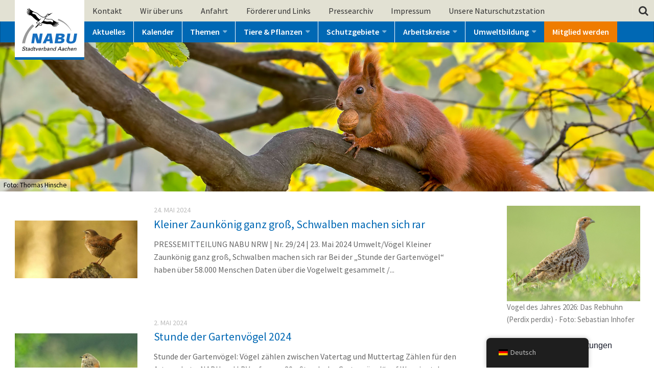

--- FILE ---
content_type: text/html; charset=UTF-8
request_url: https://www.nabu-aachen.de/category/arbeitskreise/ak-ornithologie/page/2/
body_size: 24895
content:
<!DOCTYPE html>
<html class="no-js" lang="de-DE">
<head>
  <meta charset="UTF-8">
  <meta name="viewport" content="width=device-width, initial-scale=1.0">

  <!-- For old IEs -->
  <link rel="shortcut icon" href="https://www.nabu-aachen.de/wp-content/themes/nabu-aachen/favicons/favicon.ico" />

  <!-- For new browsers multisize ico  -->
  <link rel="icon" type="image/x-icon" sizes="16x16 32x32" href="https://www.nabu-aachen.de/wp-content/themes/nabu-aachen/favicons/favicon.ico">

  <!-- Chrome for Android -->
  <link rel="icon" sizes="192x192" href="https://www.nabu-aachen.de/wp-content/themes/nabu-aachen/favicons/favicon-192.png">

  <!-- For iPhone 6+ downscaled for other devices -->
  <link rel="apple-touch-icon" sizes="180x180" href="https://www.nabu-aachen.de/wp-content/themes/nabu-aachen/favicons/favicon-180-precomposed.png">

  <!-- For IE10 Metro -->
  <meta name="msapplication-TileColor" content="#FFFFFF">
  <meta name="msapplication-TileImage" content="https://www.nabu-aachen.de/wp-content/themes/nabu-aachen/favicons/favicon-144-precomposed.png">

  <link rel="profile" href="http://gmpg.org/xfn/11">
  <link rel="pingback" href="https://www.nabu-aachen.de/xmlrpc.php">

  <title>AK Ornithologie &#8211; Seite 2 &#8211; NABU-Aachen</title>
<meta name='robots' content='max-image-preview:large' />
<meta name="dlm-version" content="5.1.6"><script>document.documentElement.className = document.documentElement.className.replace("no-js","js");</script>
<link rel='dns-prefetch' href='//www.nabu-aachen.de' />
<link rel="alternate" type="application/rss+xml" title="NABU-Aachen &raquo; Feed" href="https://www.nabu-aachen.de/feed/" />
<link rel="alternate" type="application/rss+xml" title="NABU-Aachen &raquo; Kommentar-Feed" href="https://www.nabu-aachen.de/comments/feed/" />
<link rel="alternate" type="text/calendar" title="NABU-Aachen &raquo; iCal Feed" href="https://www.nabu-aachen.de/veranstaltungen/?ical=1" />
<link id="hu-user-gfont" href="//fonts.googleapis.com/css?family=Source+Sans+Pro:400,300italic,300,400italic,600&subset=latin,latin-ext" rel="stylesheet" type="text/css"><link rel="alternate" type="application/rss+xml" title="NABU-Aachen &raquo; AK Ornithologie Kategorie-Feed" href="https://www.nabu-aachen.de/category/arbeitskreise/ak-ornithologie/feed/" />
<style id='wp-img-auto-sizes-contain-inline-css' type='text/css'>
img:is([sizes=auto i],[sizes^="auto," i]){contain-intrinsic-size:3000px 1500px}
/*# sourceURL=wp-img-auto-sizes-contain-inline-css */
</style>
<link rel='stylesheet' id='cattopage_wud_site_style-css' href='https://www.nabu-aachen.de/wp-content/plugins/category-to-pages-wud/css/category-to-pages-wud.css' type='text/css' media='all' />
<link rel='stylesheet' id='cattopage_wud_img_style-css' href='https://www.nabu-aachen.de/wp-content/plugins/category-to-pages-wud/css/jquery.ctp_wud.css' type='text/css' media='all' />
<style id='wp-emoji-styles-inline-css' type='text/css'>

	img.wp-smiley, img.emoji {
		display: inline !important;
		border: none !important;
		box-shadow: none !important;
		height: 1em !important;
		width: 1em !important;
		margin: 0 0.07em !important;
		vertical-align: -0.1em !important;
		background: none !important;
		padding: 0 !important;
	}
/*# sourceURL=wp-emoji-styles-inline-css */
</style>
<link rel='stylesheet' id='wp-block-library-css' href='https://www.nabu-aachen.de/wp-includes/css/dist/block-library/style.min.css?ver=6.9' type='text/css' media='all' />
<style id='wp-block-image-inline-css' type='text/css'>
.wp-block-image>a,.wp-block-image>figure>a{display:inline-block}.wp-block-image img{box-sizing:border-box;height:auto;max-width:100%;vertical-align:bottom}@media not (prefers-reduced-motion){.wp-block-image img.hide{visibility:hidden}.wp-block-image img.show{animation:show-content-image .4s}}.wp-block-image[style*=border-radius] img,.wp-block-image[style*=border-radius]>a{border-radius:inherit}.wp-block-image.has-custom-border img{box-sizing:border-box}.wp-block-image.aligncenter{text-align:center}.wp-block-image.alignfull>a,.wp-block-image.alignwide>a{width:100%}.wp-block-image.alignfull img,.wp-block-image.alignwide img{height:auto;width:100%}.wp-block-image .aligncenter,.wp-block-image .alignleft,.wp-block-image .alignright,.wp-block-image.aligncenter,.wp-block-image.alignleft,.wp-block-image.alignright{display:table}.wp-block-image .aligncenter>figcaption,.wp-block-image .alignleft>figcaption,.wp-block-image .alignright>figcaption,.wp-block-image.aligncenter>figcaption,.wp-block-image.alignleft>figcaption,.wp-block-image.alignright>figcaption{caption-side:bottom;display:table-caption}.wp-block-image .alignleft{float:left;margin:.5em 1em .5em 0}.wp-block-image .alignright{float:right;margin:.5em 0 .5em 1em}.wp-block-image .aligncenter{margin-left:auto;margin-right:auto}.wp-block-image :where(figcaption){margin-bottom:1em;margin-top:.5em}.wp-block-image.is-style-circle-mask img{border-radius:9999px}@supports ((-webkit-mask-image:none) or (mask-image:none)) or (-webkit-mask-image:none){.wp-block-image.is-style-circle-mask img{border-radius:0;-webkit-mask-image:url('data:image/svg+xml;utf8,<svg viewBox="0 0 100 100" xmlns="http://www.w3.org/2000/svg"><circle cx="50" cy="50" r="50"/></svg>');mask-image:url('data:image/svg+xml;utf8,<svg viewBox="0 0 100 100" xmlns="http://www.w3.org/2000/svg"><circle cx="50" cy="50" r="50"/></svg>');mask-mode:alpha;-webkit-mask-position:center;mask-position:center;-webkit-mask-repeat:no-repeat;mask-repeat:no-repeat;-webkit-mask-size:contain;mask-size:contain}}:root :where(.wp-block-image.is-style-rounded img,.wp-block-image .is-style-rounded img){border-radius:9999px}.wp-block-image figure{margin:0}.wp-lightbox-container{display:flex;flex-direction:column;position:relative}.wp-lightbox-container img{cursor:zoom-in}.wp-lightbox-container img:hover+button{opacity:1}.wp-lightbox-container button{align-items:center;backdrop-filter:blur(16px) saturate(180%);background-color:#5a5a5a40;border:none;border-radius:4px;cursor:zoom-in;display:flex;height:20px;justify-content:center;opacity:0;padding:0;position:absolute;right:16px;text-align:center;top:16px;width:20px;z-index:100}@media not (prefers-reduced-motion){.wp-lightbox-container button{transition:opacity .2s ease}}.wp-lightbox-container button:focus-visible{outline:3px auto #5a5a5a40;outline:3px auto -webkit-focus-ring-color;outline-offset:3px}.wp-lightbox-container button:hover{cursor:pointer;opacity:1}.wp-lightbox-container button:focus{opacity:1}.wp-lightbox-container button:focus,.wp-lightbox-container button:hover,.wp-lightbox-container button:not(:hover):not(:active):not(.has-background){background-color:#5a5a5a40;border:none}.wp-lightbox-overlay{box-sizing:border-box;cursor:zoom-out;height:100vh;left:0;overflow:hidden;position:fixed;top:0;visibility:hidden;width:100%;z-index:100000}.wp-lightbox-overlay .close-button{align-items:center;cursor:pointer;display:flex;justify-content:center;min-height:40px;min-width:40px;padding:0;position:absolute;right:calc(env(safe-area-inset-right) + 16px);top:calc(env(safe-area-inset-top) + 16px);z-index:5000000}.wp-lightbox-overlay .close-button:focus,.wp-lightbox-overlay .close-button:hover,.wp-lightbox-overlay .close-button:not(:hover):not(:active):not(.has-background){background:none;border:none}.wp-lightbox-overlay .lightbox-image-container{height:var(--wp--lightbox-container-height);left:50%;overflow:hidden;position:absolute;top:50%;transform:translate(-50%,-50%);transform-origin:top left;width:var(--wp--lightbox-container-width);z-index:9999999999}.wp-lightbox-overlay .wp-block-image{align-items:center;box-sizing:border-box;display:flex;height:100%;justify-content:center;margin:0;position:relative;transform-origin:0 0;width:100%;z-index:3000000}.wp-lightbox-overlay .wp-block-image img{height:var(--wp--lightbox-image-height);min-height:var(--wp--lightbox-image-height);min-width:var(--wp--lightbox-image-width);width:var(--wp--lightbox-image-width)}.wp-lightbox-overlay .wp-block-image figcaption{display:none}.wp-lightbox-overlay button{background:none;border:none}.wp-lightbox-overlay .scrim{background-color:#fff;height:100%;opacity:.9;position:absolute;width:100%;z-index:2000000}.wp-lightbox-overlay.active{visibility:visible}@media not (prefers-reduced-motion){.wp-lightbox-overlay.active{animation:turn-on-visibility .25s both}.wp-lightbox-overlay.active img{animation:turn-on-visibility .35s both}.wp-lightbox-overlay.show-closing-animation:not(.active){animation:turn-off-visibility .35s both}.wp-lightbox-overlay.show-closing-animation:not(.active) img{animation:turn-off-visibility .25s both}.wp-lightbox-overlay.zoom.active{animation:none;opacity:1;visibility:visible}.wp-lightbox-overlay.zoom.active .lightbox-image-container{animation:lightbox-zoom-in .4s}.wp-lightbox-overlay.zoom.active .lightbox-image-container img{animation:none}.wp-lightbox-overlay.zoom.active .scrim{animation:turn-on-visibility .4s forwards}.wp-lightbox-overlay.zoom.show-closing-animation:not(.active){animation:none}.wp-lightbox-overlay.zoom.show-closing-animation:not(.active) .lightbox-image-container{animation:lightbox-zoom-out .4s}.wp-lightbox-overlay.zoom.show-closing-animation:not(.active) .lightbox-image-container img{animation:none}.wp-lightbox-overlay.zoom.show-closing-animation:not(.active) .scrim{animation:turn-off-visibility .4s forwards}}@keyframes show-content-image{0%{visibility:hidden}99%{visibility:hidden}to{visibility:visible}}@keyframes turn-on-visibility{0%{opacity:0}to{opacity:1}}@keyframes turn-off-visibility{0%{opacity:1;visibility:visible}99%{opacity:0;visibility:visible}to{opacity:0;visibility:hidden}}@keyframes lightbox-zoom-in{0%{transform:translate(calc((-100vw + var(--wp--lightbox-scrollbar-width))/2 + var(--wp--lightbox-initial-left-position)),calc(-50vh + var(--wp--lightbox-initial-top-position))) scale(var(--wp--lightbox-scale))}to{transform:translate(-50%,-50%) scale(1)}}@keyframes lightbox-zoom-out{0%{transform:translate(-50%,-50%) scale(1);visibility:visible}99%{visibility:visible}to{transform:translate(calc((-100vw + var(--wp--lightbox-scrollbar-width))/2 + var(--wp--lightbox-initial-left-position)),calc(-50vh + var(--wp--lightbox-initial-top-position))) scale(var(--wp--lightbox-scale));visibility:hidden}}
/*# sourceURL=https://www.nabu-aachen.de/wp-includes/blocks/image/style.min.css */
</style>
<style id='wp-block-paragraph-inline-css' type='text/css'>
.is-small-text{font-size:.875em}.is-regular-text{font-size:1em}.is-large-text{font-size:2.25em}.is-larger-text{font-size:3em}.has-drop-cap:not(:focus):first-letter{float:left;font-size:8.4em;font-style:normal;font-weight:100;line-height:.68;margin:.05em .1em 0 0;text-transform:uppercase}body.rtl .has-drop-cap:not(:focus):first-letter{float:none;margin-left:.1em}p.has-drop-cap.has-background{overflow:hidden}:root :where(p.has-background){padding:1.25em 2.375em}:where(p.has-text-color:not(.has-link-color)) a{color:inherit}p.has-text-align-left[style*="writing-mode:vertical-lr"],p.has-text-align-right[style*="writing-mode:vertical-rl"]{rotate:180deg}
/*# sourceURL=https://www.nabu-aachen.de/wp-includes/blocks/paragraph/style.min.css */
</style>
<style id='global-styles-inline-css' type='text/css'>
:root{--wp--preset--aspect-ratio--square: 1;--wp--preset--aspect-ratio--4-3: 4/3;--wp--preset--aspect-ratio--3-4: 3/4;--wp--preset--aspect-ratio--3-2: 3/2;--wp--preset--aspect-ratio--2-3: 2/3;--wp--preset--aspect-ratio--16-9: 16/9;--wp--preset--aspect-ratio--9-16: 9/16;--wp--preset--color--black: #000000;--wp--preset--color--cyan-bluish-gray: #abb8c3;--wp--preset--color--white: #ffffff;--wp--preset--color--pale-pink: #f78da7;--wp--preset--color--vivid-red: #cf2e2e;--wp--preset--color--luminous-vivid-orange: #ff6900;--wp--preset--color--luminous-vivid-amber: #fcb900;--wp--preset--color--light-green-cyan: #7bdcb5;--wp--preset--color--vivid-green-cyan: #00d084;--wp--preset--color--pale-cyan-blue: #8ed1fc;--wp--preset--color--vivid-cyan-blue: #0693e3;--wp--preset--color--vivid-purple: #9b51e0;--wp--preset--gradient--vivid-cyan-blue-to-vivid-purple: linear-gradient(135deg,rgb(6,147,227) 0%,rgb(155,81,224) 100%);--wp--preset--gradient--light-green-cyan-to-vivid-green-cyan: linear-gradient(135deg,rgb(122,220,180) 0%,rgb(0,208,130) 100%);--wp--preset--gradient--luminous-vivid-amber-to-luminous-vivid-orange: linear-gradient(135deg,rgb(252,185,0) 0%,rgb(255,105,0) 100%);--wp--preset--gradient--luminous-vivid-orange-to-vivid-red: linear-gradient(135deg,rgb(255,105,0) 0%,rgb(207,46,46) 100%);--wp--preset--gradient--very-light-gray-to-cyan-bluish-gray: linear-gradient(135deg,rgb(238,238,238) 0%,rgb(169,184,195) 100%);--wp--preset--gradient--cool-to-warm-spectrum: linear-gradient(135deg,rgb(74,234,220) 0%,rgb(151,120,209) 20%,rgb(207,42,186) 40%,rgb(238,44,130) 60%,rgb(251,105,98) 80%,rgb(254,248,76) 100%);--wp--preset--gradient--blush-light-purple: linear-gradient(135deg,rgb(255,206,236) 0%,rgb(152,150,240) 100%);--wp--preset--gradient--blush-bordeaux: linear-gradient(135deg,rgb(254,205,165) 0%,rgb(254,45,45) 50%,rgb(107,0,62) 100%);--wp--preset--gradient--luminous-dusk: linear-gradient(135deg,rgb(255,203,112) 0%,rgb(199,81,192) 50%,rgb(65,88,208) 100%);--wp--preset--gradient--pale-ocean: linear-gradient(135deg,rgb(255,245,203) 0%,rgb(182,227,212) 50%,rgb(51,167,181) 100%);--wp--preset--gradient--electric-grass: linear-gradient(135deg,rgb(202,248,128) 0%,rgb(113,206,126) 100%);--wp--preset--gradient--midnight: linear-gradient(135deg,rgb(2,3,129) 0%,rgb(40,116,252) 100%);--wp--preset--font-size--small: 13px;--wp--preset--font-size--medium: 20px;--wp--preset--font-size--large: 36px;--wp--preset--font-size--x-large: 42px;--wp--preset--spacing--20: 0.44rem;--wp--preset--spacing--30: 0.67rem;--wp--preset--spacing--40: 1rem;--wp--preset--spacing--50: 1.5rem;--wp--preset--spacing--60: 2.25rem;--wp--preset--spacing--70: 3.38rem;--wp--preset--spacing--80: 5.06rem;--wp--preset--shadow--natural: 6px 6px 9px rgba(0, 0, 0, 0.2);--wp--preset--shadow--deep: 12px 12px 50px rgba(0, 0, 0, 0.4);--wp--preset--shadow--sharp: 6px 6px 0px rgba(0, 0, 0, 0.2);--wp--preset--shadow--outlined: 6px 6px 0px -3px rgb(255, 255, 255), 6px 6px rgb(0, 0, 0);--wp--preset--shadow--crisp: 6px 6px 0px rgb(0, 0, 0);}:where(.is-layout-flex){gap: 0.5em;}:where(.is-layout-grid){gap: 0.5em;}body .is-layout-flex{display: flex;}.is-layout-flex{flex-wrap: wrap;align-items: center;}.is-layout-flex > :is(*, div){margin: 0;}body .is-layout-grid{display: grid;}.is-layout-grid > :is(*, div){margin: 0;}:where(.wp-block-columns.is-layout-flex){gap: 2em;}:where(.wp-block-columns.is-layout-grid){gap: 2em;}:where(.wp-block-post-template.is-layout-flex){gap: 1.25em;}:where(.wp-block-post-template.is-layout-grid){gap: 1.25em;}.has-black-color{color: var(--wp--preset--color--black) !important;}.has-cyan-bluish-gray-color{color: var(--wp--preset--color--cyan-bluish-gray) !important;}.has-white-color{color: var(--wp--preset--color--white) !important;}.has-pale-pink-color{color: var(--wp--preset--color--pale-pink) !important;}.has-vivid-red-color{color: var(--wp--preset--color--vivid-red) !important;}.has-luminous-vivid-orange-color{color: var(--wp--preset--color--luminous-vivid-orange) !important;}.has-luminous-vivid-amber-color{color: var(--wp--preset--color--luminous-vivid-amber) !important;}.has-light-green-cyan-color{color: var(--wp--preset--color--light-green-cyan) !important;}.has-vivid-green-cyan-color{color: var(--wp--preset--color--vivid-green-cyan) !important;}.has-pale-cyan-blue-color{color: var(--wp--preset--color--pale-cyan-blue) !important;}.has-vivid-cyan-blue-color{color: var(--wp--preset--color--vivid-cyan-blue) !important;}.has-vivid-purple-color{color: var(--wp--preset--color--vivid-purple) !important;}.has-black-background-color{background-color: var(--wp--preset--color--black) !important;}.has-cyan-bluish-gray-background-color{background-color: var(--wp--preset--color--cyan-bluish-gray) !important;}.has-white-background-color{background-color: var(--wp--preset--color--white) !important;}.has-pale-pink-background-color{background-color: var(--wp--preset--color--pale-pink) !important;}.has-vivid-red-background-color{background-color: var(--wp--preset--color--vivid-red) !important;}.has-luminous-vivid-orange-background-color{background-color: var(--wp--preset--color--luminous-vivid-orange) !important;}.has-luminous-vivid-amber-background-color{background-color: var(--wp--preset--color--luminous-vivid-amber) !important;}.has-light-green-cyan-background-color{background-color: var(--wp--preset--color--light-green-cyan) !important;}.has-vivid-green-cyan-background-color{background-color: var(--wp--preset--color--vivid-green-cyan) !important;}.has-pale-cyan-blue-background-color{background-color: var(--wp--preset--color--pale-cyan-blue) !important;}.has-vivid-cyan-blue-background-color{background-color: var(--wp--preset--color--vivid-cyan-blue) !important;}.has-vivid-purple-background-color{background-color: var(--wp--preset--color--vivid-purple) !important;}.has-black-border-color{border-color: var(--wp--preset--color--black) !important;}.has-cyan-bluish-gray-border-color{border-color: var(--wp--preset--color--cyan-bluish-gray) !important;}.has-white-border-color{border-color: var(--wp--preset--color--white) !important;}.has-pale-pink-border-color{border-color: var(--wp--preset--color--pale-pink) !important;}.has-vivid-red-border-color{border-color: var(--wp--preset--color--vivid-red) !important;}.has-luminous-vivid-orange-border-color{border-color: var(--wp--preset--color--luminous-vivid-orange) !important;}.has-luminous-vivid-amber-border-color{border-color: var(--wp--preset--color--luminous-vivid-amber) !important;}.has-light-green-cyan-border-color{border-color: var(--wp--preset--color--light-green-cyan) !important;}.has-vivid-green-cyan-border-color{border-color: var(--wp--preset--color--vivid-green-cyan) !important;}.has-pale-cyan-blue-border-color{border-color: var(--wp--preset--color--pale-cyan-blue) !important;}.has-vivid-cyan-blue-border-color{border-color: var(--wp--preset--color--vivid-cyan-blue) !important;}.has-vivid-purple-border-color{border-color: var(--wp--preset--color--vivid-purple) !important;}.has-vivid-cyan-blue-to-vivid-purple-gradient-background{background: var(--wp--preset--gradient--vivid-cyan-blue-to-vivid-purple) !important;}.has-light-green-cyan-to-vivid-green-cyan-gradient-background{background: var(--wp--preset--gradient--light-green-cyan-to-vivid-green-cyan) !important;}.has-luminous-vivid-amber-to-luminous-vivid-orange-gradient-background{background: var(--wp--preset--gradient--luminous-vivid-amber-to-luminous-vivid-orange) !important;}.has-luminous-vivid-orange-to-vivid-red-gradient-background{background: var(--wp--preset--gradient--luminous-vivid-orange-to-vivid-red) !important;}.has-very-light-gray-to-cyan-bluish-gray-gradient-background{background: var(--wp--preset--gradient--very-light-gray-to-cyan-bluish-gray) !important;}.has-cool-to-warm-spectrum-gradient-background{background: var(--wp--preset--gradient--cool-to-warm-spectrum) !important;}.has-blush-light-purple-gradient-background{background: var(--wp--preset--gradient--blush-light-purple) !important;}.has-blush-bordeaux-gradient-background{background: var(--wp--preset--gradient--blush-bordeaux) !important;}.has-luminous-dusk-gradient-background{background: var(--wp--preset--gradient--luminous-dusk) !important;}.has-pale-ocean-gradient-background{background: var(--wp--preset--gradient--pale-ocean) !important;}.has-electric-grass-gradient-background{background: var(--wp--preset--gradient--electric-grass) !important;}.has-midnight-gradient-background{background: var(--wp--preset--gradient--midnight) !important;}.has-small-font-size{font-size: var(--wp--preset--font-size--small) !important;}.has-medium-font-size{font-size: var(--wp--preset--font-size--medium) !important;}.has-large-font-size{font-size: var(--wp--preset--font-size--large) !important;}.has-x-large-font-size{font-size: var(--wp--preset--font-size--x-large) !important;}
/*# sourceURL=global-styles-inline-css */
</style>

<style id='classic-theme-styles-inline-css' type='text/css'>
/*! This file is auto-generated */
.wp-block-button__link{color:#fff;background-color:#32373c;border-radius:9999px;box-shadow:none;text-decoration:none;padding:calc(.667em + 2px) calc(1.333em + 2px);font-size:1.125em}.wp-block-file__button{background:#32373c;color:#fff;text-decoration:none}
/*# sourceURL=/wp-includes/css/classic-themes.min.css */
</style>
<link rel='stylesheet' id='pb-accordion-blocks-style-css' href='https://www.nabu-aachen.de/wp-content/plugins/accordion-blocks/build/index.css?ver=1.5.0' type='text/css' media='all' />
<link rel='stylesheet' id='trp-floater-language-switcher-style-css' href='https://www.nabu-aachen.de/wp-content/plugins/translatepress-multilingual/assets/css/trp-floater-language-switcher.css?ver=3.0.7' type='text/css' media='all' />
<link rel='stylesheet' id='trp-language-switcher-style-css' href='https://www.nabu-aachen.de/wp-content/plugins/translatepress-multilingual/assets/css/trp-language-switcher.css?ver=3.0.7' type='text/css' media='all' />
<link rel='stylesheet' id='hueman-main-style-css' href='https://www.nabu-aachen.de/wp-content/themes/nabu-aachen/assets/front/css/main.min.css?ver=3.3.25' type='text/css' media='all' />
<style id='hueman-main-style-inline-css' type='text/css'>
body { font-family:'Source Sans Pro', Arial, sans-serif;font-size:1.00rem }@media only screen and (min-width: 720px) {
        .nav > li { font-size:1.00rem; }
      }::selection { background-color: #0068b4; }
::-moz-selection { background-color: #0068b4; }a,.themeform label .required,#flexslider-featured .flex-direction-nav .flex-next:hover,#flexslider-featured .flex-direction-nav .flex-prev:hover,.post-hover:hover .post-title a,.post-title a:hover,.sidebar.s1 .post-nav li a:hover i,.content .post-nav li a:hover i,.post-related a:hover,.sidebar.s1 .widget_rss ul li a,#footer .widget_rss ul li a,.sidebar.s1 .widget_calendar a,#footer .widget_calendar a,.sidebar.s1 .alx-tab .tab-item-category a,.sidebar.s1 .alx-posts .post-item-category a,.sidebar.s1 .alx-tab li:hover .tab-item-title a,.sidebar.s1 .alx-tab li:hover .tab-item-comment a,.sidebar.s1 .alx-posts li:hover .post-item-title a,#footer .alx-tab .tab-item-category a,#footer .alx-posts .post-item-category a,#footer .alx-tab li:hover .tab-item-title a,#footer .alx-tab li:hover .tab-item-comment a,#footer .alx-posts li:hover .post-item-title a,.comment-tabs li.active a,.comment-awaiting-moderation,.child-menu a:hover,.child-menu .current_page_item > a,.wp-pagenavi a{ color: #0068b4; }.themeform input[type="submit"],.themeform button[type="submit"],.sidebar.s1 .sidebar-top,.sidebar.s1 .sidebar-toggle,#flexslider-featured .flex-control-nav li a.flex-active,.post-tags a:hover,.sidebar.s1 .widget_calendar caption,#footer .widget_calendar caption,.author-bio .bio-avatar:after,.commentlist li.bypostauthor > .comment-body:after,.commentlist li.comment-author-admin > .comment-body:after{ background-color: #0068b4; }.post-format .format-container { border-color: #0068b4; }.sidebar.s1 .alx-tabs-nav li.active a,#footer .alx-tabs-nav li.active a,.comment-tabs li.active a,.wp-pagenavi a:hover,.wp-pagenavi a:active,.wp-pagenavi span.current{ border-bottom-color: #0068b4!important; }.sidebar.s2 .post-nav li a:hover i,
.sidebar.s2 .widget_rss ul li a,
.sidebar.s2 .widget_calendar a,
.sidebar.s2 .alx-tab .tab-item-category a,
.sidebar.s2 .alx-posts .post-item-category a,
.sidebar.s2 .alx-tab li:hover .tab-item-title a,
.sidebar.s2 .alx-tab li:hover .tab-item-comment a,
.sidebar.s2 .alx-posts li:hover .post-item-title a { color: #d38319; }
.sidebar.s2 .sidebar-top,.sidebar.s2 .sidebar-toggle,.post-comments,.jp-play-bar,.jp-volume-bar-value,.sidebar.s2 .widget_calendar caption{ background-color: #d38319; }.sidebar.s2 .alx-tabs-nav li.active a { border-bottom-color: #d38319; }
.post-comments span:before { border-right-color: #d38319; }
      .search-expand,
              #nav-topbar.nav-container { background-color: #e2e1d3}@media only screen and (min-width: 720px) {
                #nav-topbar .nav ul { background-color: #e2e1d3; }
              }.is-scrolled #header .nav-container.desktop-sticky,
              .is-scrolled #header .search-expand { background-color: #e2e1d3; background-color: rgba(226,225,211,0.90) }.is-scrolled .topbar-transparent #nav-topbar.desktop-sticky .nav ul { background-color: #e2e1d3; background-color: rgba(226,225,211,0.95) }#header { background-color: #e2e1d3; }
@media only screen and (min-width: 720px) {
  #nav-header .nav ul { background-color: #e2e1d3; }
}
        #header #nav-mobile { background-color: #406bb0; }.is-scrolled #header #nav-mobile { background-color: #406bb0; background-color: rgba(64,107,176,0.90) }#nav-header.nav-container, #main-header-search .search-expand { background-color: #406bb0; }
@media only screen and (min-width: 720px) {
  #nav-header .nav ul { background-color: #406bb0; }
}
        body { background-color: #ffffff; }
/*# sourceURL=hueman-main-style-inline-css */
</style>
<link rel='stylesheet' id='hueman-font-awesome-css' href='https://www.nabu-aachen.de/wp-content/themes/nabu-aachen/assets/front/css/font-awesome.min.css?ver=3.3.25' type='text/css' media='all' />
<link rel='stylesheet' id='swifty-img-widget-widget-styles-css' href='https://www.nabu-aachen.de/wp-content/plugins/swifty-image-widget/css/widget.css?ver=6.9' type='text/css' media='all' />
<link rel='stylesheet' id='slb_core-css' href='https://www.nabu-aachen.de/wp-content/plugins/simple-lightbox/client/css/app.css?ver=2.9.4' type='text/css' media='all' />
<link rel='stylesheet' id='tablepress-default-css' href='https://www.nabu-aachen.de/wp-content/plugins/tablepress/css/build/default.css?ver=3.2.6' type='text/css' media='all' />
<script type="text/javascript" src="https://www.nabu-aachen.de/wp-includes/js/jquery/jquery.min.js?ver=3.7.1" id="jquery-core-js"></script>
<script type="text/javascript" src="https://www.nabu-aachen.de/wp-includes/js/jquery/jquery-migrate.min.js?ver=3.4.1" id="jquery-migrate-js"></script>
<script type="text/javascript" src="https://www.nabu-aachen.de/wp-content/plugins/wp-retina-2x/app/picturefill.min.js?ver=1769019046" id="wr2x-picturefill-js-js"></script>
<script type="text/javascript" src="https://www.nabu-aachen.de/wp-content/themes/nabu-aachen/assets/front/js/libs/mobile-detect.min.js?ver=6.9" id="mobile-detect-js"></script>
<link rel="https://api.w.org/" href="https://www.nabu-aachen.de/wp-json/" /><link rel="alternate" title="JSON" type="application/json" href="https://www.nabu-aachen.de/wp-json/wp/v2/categories/75" /><link rel="EditURI" type="application/rsd+xml" title="RSD" href="https://www.nabu-aachen.de/xmlrpc.php?rsd" />
<meta name="generator" content="WordPress 6.9" />
<meta name = "viewport" content = "user-scalable=no, width=device-width">
<meta name="apple-mobile-web-app-capable" content="yes" /><meta name="tec-api-version" content="v1"><meta name="tec-api-origin" content="https://www.nabu-aachen.de"><link rel="alternate" href="https://www.nabu-aachen.de/wp-json/tribe/events/v1/" /><link rel="alternate" hreflang="de-DE" href="https://www.nabu-aachen.de/category/arbeitskreise/ak-ornithologie/page/2/"/>
<link rel="alternate" hreflang="en-US" href="https://www.nabu-aachen.de/en/category/arbeitskreise/ak-ornithologie/page/2/"/>
<link rel="alternate" hreflang="de" href="https://www.nabu-aachen.de/category/arbeitskreise/ak-ornithologie/page/2/"/>
<link rel="alternate" hreflang="en" href="https://www.nabu-aachen.de/en/category/arbeitskreise/ak-ornithologie/page/2/"/>
<!--[if lt IE 9]>
<script src="https://www.nabu-aachen.de/wp-content/themes/nabu-aachen/assets/front/js/ie/html5shiv-printshiv.min.js"></script>
<script src="https://www.nabu-aachen.de/wp-content/themes/nabu-aachen/assets/front/js/ie/selectivizr.js"></script>
<![endif]-->
</head>

<body class="archive paged category category-ak-ornithologie category-75 paged-2 category-paged-2 wp-theme-nabu-aachen tribe-no-js page-template-nabu-aachen translatepress-de_DE col-2cl boxed topbar-enabled header-mobile-sticky chrome">

<div id="wrapper">

  
  <header id="header" class="main-menu-mobile-on one-mobile-menu main_menu header-ads-desktop  topbar-transparent has-header-img">
<a class="logo" 
      href="https://www.nabu-aachen.de/" 
      title="NABU-Aachen" 
      rel="home"></a>
        <nav class="nav-container group mobile-menu mobile-sticky " id="nav-mobile" data-menu-id="header-1">
  <div class="mobile-title-logo-in-header">
    </div>
        
                    <!-- <div class="ham__navbar-toggler collapsed" aria-expanded="false">
          <div class="ham__navbar-span-wrapper">
            <span class="ham-toggler-menu__span"></span>
          </div>
        </div> -->
        <div class="ham__navbar-toggler-two collapsed" title="Menu" aria-expanded="false">
          <div class="ham__navbar-span-wrapper">
            <span class="line line-1"></span>
            <span class="line line-2"></span>
            <span class="line line-3"></span>
          </div>
        </div>
            
      <div class="nav-text"></div>
      <div class="nav-wrap container">
                  <ul class="nav container-inner group mobile-search">
                            <li>
                  <form method="get" class="searchform themeform" action="https://www.nabu-aachen.de/">
	<div>
		<input type="text" class="search" name="s" onblur="if(this.value=='')this.value='To search type and hit enter';" onfocus="if(this.value=='To search type and hit enter')this.value='';" value="To search type and hit enter" />
	</div>
</form>                </li>
                      </ul>
                <ul id="menu-hauptmenu" class="nav container-inner group"><li id="menu-item-55" class="menu-item menu-item-type-taxonomy menu-item-object-category menu-item-55"><a href="https://www.nabu-aachen.de/category/aktuelles/">Aktuelles</a></li>
<li id="menu-item-6777" class="menu-item menu-item-type-custom menu-item-object-custom menu-item-6777"><a href="https://www.nabu-aachen.de/veranstaltungen/">Kalender</a></li>
<li id="menu-item-491" class="menu-item menu-item-type-taxonomy menu-item-object-category menu-item-has-children menu-item-491"><a href="https://www.nabu-aachen.de/category/themen/">Themen</a>
<ul class="sub-menu">
	<li id="menu-item-935" class="menu-item menu-item-type-post_type menu-item-object-page menu-item-935"><a href="https://www.nabu-aachen.de/atom-klima-und-energiepolitik/">Atom-, Klima- und Energiepolitik</a></li>
	<li id="menu-item-709" class="menu-item menu-item-type-post_type menu-item-object-page menu-item-709"><a href="https://www.nabu-aachen.de/biodiversitaet-in-der-ackerlandschaft/">Biodiversität in der Ackerlandschaft</a></li>
	<li id="menu-item-494" class="menu-item menu-item-type-post_type menu-item-object-page menu-item-494"><a href="https://www.nabu-aachen.de/landschafts-und-flaechennutzungsplan/">Landschafts- und Flächennutzungsplan</a></li>
	<li id="menu-item-495" class="menu-item menu-item-type-post_type menu-item-object-page menu-item-495"><a href="https://www.nabu-aachen.de/landschaftspflegehof/">Landschaftspflegehof</a></li>
	<li id="menu-item-496" class="menu-item menu-item-type-post_type menu-item-object-page menu-item-496"><a href="https://www.nabu-aachen.de/nationalpark-eifel/">Nationalpark Eifel</a></li>
	<li id="menu-item-4950" class="menu-item menu-item-type-post_type menu-item-object-page menu-item-4950"><a href="https://www.nabu-aachen.de/naturschutz/">Grundlagen des Naturschutzes</a></li>
	<li id="menu-item-497" class="menu-item menu-item-type-post_type menu-item-object-page menu-item-has-children menu-item-497"><a href="https://www.nabu-aachen.de/316-2/">Obstwiesen</a>
	<ul class="sub-menu">
		<li id="menu-item-7397" class="menu-item menu-item-type-post_type menu-item-object-post menu-item-7397"><a href="https://www.nabu-aachen.de/apfelsaft-von-unseren-streuobstwiesen/">Apfelsaftverkauf</a></li>
	</ul>
</li>
	<li id="menu-item-499" class="menu-item menu-item-type-post_type menu-item-object-page menu-item-499"><a href="https://www.nabu-aachen.de/235-2/">Springkraut- bekämpfung</a></li>
	<li id="menu-item-2747" class="menu-item menu-item-type-post_type menu-item-object-page menu-item-2747"><a href="https://www.nabu-aachen.de/waelder/">Wälder</a></li>
</ul>
</li>
<li id="menu-item-63" class="menu-item menu-item-type-taxonomy menu-item-object-category menu-item-has-children menu-item-63"><a href="https://www.nabu-aachen.de/category/tiere-pflanzen/">Tiere &amp; Pflanzen</a>
<ul class="sub-menu">
	<li id="menu-item-486" class="menu-item menu-item-type-post_type menu-item-object-page menu-item-486"><a href="https://www.nabu-aachen.de/biber/">Biber</a></li>
	<li id="menu-item-4611" class="menu-item menu-item-type-post_type menu-item-object-page menu-item-4611"><a href="https://www.nabu-aachen.de/feldhamster/">Feldhamster</a></li>
	<li id="menu-item-593" class="menu-item menu-item-type-post_type menu-item-object-page menu-item-593"><a href="https://www.nabu-aachen.de/fledermaeuse/">Fledermäuse</a></li>
	<li id="menu-item-471" class="menu-item menu-item-type-post_type menu-item-object-page menu-item-471"><a href="https://www.nabu-aachen.de/gelbbauchunke/">Gelbbauchunke</a></li>
	<li id="menu-item-474" class="menu-item menu-item-type-post_type menu-item-object-page menu-item-474"><a href="https://www.nabu-aachen.de/46-2/">Kiebitz</a></li>
	<li id="menu-item-1351" class="menu-item menu-item-type-post_type menu-item-object-page menu-item-1351"><a href="https://www.nabu-aachen.de/schleiereule/">Schleiereule</a></li>
	<li id="menu-item-4716" class="menu-item menu-item-type-post_type menu-item-object-post menu-item-4716"><a href="https://www.nabu-aachen.de/tagfalter-in-aachen/">Tagfalter in Aachen</a></li>
	<li id="menu-item-473" class="menu-item menu-item-type-post_type menu-item-object-page menu-item-473"><a href="https://www.nabu-aachen.de/steinkauz-2/">Steinkauz</a></li>
	<li id="menu-item-472" class="menu-item menu-item-type-post_type menu-item-object-page menu-item-472"><a href="https://www.nabu-aachen.de/wespen-hornissen/">Wespen &#038; Hornissen</a></li>
	<li id="menu-item-4544" class="menu-item menu-item-type-post_type menu-item-object-post menu-item-4544"><a href="https://www.nabu-aachen.de/willkommen-wolf/">Wolf</a></li>
</ul>
</li>
<li id="menu-item-6449" class="menu-item menu-item-type-post_type menu-item-object-post menu-item-has-children menu-item-6449"><a href="https://www.nabu-aachen.de/nabu-schutzgebiete/">Schutzgebiete</a>
<ul class="sub-menu">
	<li id="menu-item-65" class="menu-item menu-item-type-post_type menu-item-object-page menu-item-65"><a href="https://www.nabu-aachen.de/seite-zu-unterpunkt-1-schutzgebiet/">Biotopverbund Finkenhag</a></li>
	<li id="menu-item-64" class="menu-item menu-item-type-post_type menu-item-object-page menu-item-64"><a href="https://www.nabu-aachen.de/seite-zu-unterpunkt-2-schutzgebiet/">Feuchtgebiet Senserbach</a></li>
	<li id="menu-item-483" class="menu-item menu-item-type-post_type menu-item-object-page menu-item-483"><a href="https://www.nabu-aachen.de/feuchtwiese-indetal/">Feuchtwiese Indetal</a></li>
	<li id="menu-item-2748" class="menu-item menu-item-type-post_type menu-item-object-page menu-item-2748"><a href="https://www.nabu-aachen.de/freyenter-wald/">Freyenter Wald</a></li>
	<li id="menu-item-716" class="menu-item menu-item-type-post_type menu-item-object-page menu-item-716"><a href="https://www.nabu-aachen.de/kulturlandschaft-varnenum/">Kulturlandschaft Varnenum</a></li>
	<li id="menu-item-484" class="menu-item menu-item-type-post_type menu-item-object-page menu-item-484"><a href="https://www.nabu-aachen.de/obstwiese-am-tuermchen/">Obstwiese Türmchen</a></li>
	<li id="menu-item-485" class="menu-item menu-item-type-post_type menu-item-object-page menu-item-485"><a href="https://www.nabu-aachen.de/steinbruch-hahn/">Steinbruch Hahn</a></li>
	<li id="menu-item-721" class="menu-item menu-item-type-post_type menu-item-object-page menu-item-721"><a href="https://www.nabu-aachen.de/waldwildnisflaeche-augustinerwald/">Wildnisfläche Augustinerwald</a></li>
</ul>
</li>
<li id="menu-item-6452" class="menu-item menu-item-type-post_type menu-item-object-page menu-item-has-children menu-item-6452"><a href="https://www.nabu-aachen.de/unsere-arbeitskreise/">Arbeitskreise</a>
<ul class="sub-menu">
	<li id="menu-item-7232" class="menu-item menu-item-type-post_type menu-item-object-page menu-item-7232"><a href="https://www.nabu-aachen.de/ak-lichtverschmutzung-2/">Lichtverschmutzung</a></li>
	<li id="menu-item-1862" class="menu-item menu-item-type-post_type menu-item-object-page menu-item-1862"><a href="https://www.nabu-aachen.de/ak-naturfotografie/">Naturfotografie</a></li>
	<li id="menu-item-1863" class="menu-item menu-item-type-post_type menu-item-object-page menu-item-1863"><a href="https://www.nabu-aachen.de/ak-naturgarten/">Naturgarten</a></li>
	<li id="menu-item-480" class="menu-item menu-item-type-post_type menu-item-object-page menu-item-480"><a href="https://www.nabu-aachen.de/ornithologie/">Ornithologie</a></li>
	<li id="menu-item-475" class="menu-item menu-item-type-post_type menu-item-object-page menu-item-475"><a href="https://www.nabu-aachen.de/tagfalter/">Schmetterlinge</a></li>
	<li id="menu-item-482" class="menu-item menu-item-type-post_type menu-item-object-page menu-item-482"><a href="https://www.nabu-aachen.de/wildbienen/">Wildbienen</a></li>
</ul>
</li>
<li id="menu-item-487" class="menu-item menu-item-type-taxonomy menu-item-object-category menu-item-has-children menu-item-487"><a href="https://www.nabu-aachen.de/category/umweltbildung/">Umweltbildung</a>
<ul class="sub-menu">
	<li id="menu-item-6218" class="menu-item menu-item-type-post_type menu-item-object-page menu-item-6218"><a href="https://www.nabu-aachen.de/quartiersgarten-gut-kullen/">Quartiersgarten Gut Kullen</a></li>
	<li id="menu-item-488" class="menu-item menu-item-type-post_type menu-item-object-page menu-item-488"><a href="https://www.nabu-aachen.de/kinderexkursionen/">Exkursionen für Kinder und Familien</a></li>
	<li id="menu-item-4486" class="menu-item menu-item-type-post_type menu-item-object-page menu-item-4486"><a href="https://www.nabu-aachen.de/angebote-fuer-schulen-kitas-und-bildungseinrichtungen/">Angebote für Schulen und Kitas</a></li>
	<li id="menu-item-490" class="menu-item menu-item-type-post_type menu-item-object-page menu-item-490"><a href="https://www.nabu-aachen.de/sommerferiencamps/">Feriencamps und Ferienspiele</a></li>
	<li id="menu-item-4471" class="menu-item menu-item-type-post_type menu-item-object-page menu-item-4471"><a href="https://www.nabu-aachen.de/bildungsort-im-floriansdorf/">Bildungsort im Floriansdorf</a></li>
	<li id="menu-item-6223" class="menu-item menu-item-type-post_type menu-item-object-page menu-item-6223"><a href="https://www.nabu-aachen.de/mensch-natur-unser-viertel/">Mensch – Natur – Unser Viertel</a></li>
</ul>
</li>
<li id="menu-item-68" class="menu-item menu-item-type-post_type menu-item-object-page menu-item-68"><a href="https://www.nabu-aachen.de/mitglied-werden/">Mitglied werden</a></li>
</ul>      </div>
</nav><!--/#nav-topbar-->  
        <nav class="nav-container group desktop-menu  " id="nav-topbar" data-menu-id="header-2">
    <div class="nav-text"></div>
  <div class="topbar-toggle-down">
    <i class="fa fa-angle-double-down" aria-hidden="true" data-toggle="down" title="Expand menu"></i>
    <i class="fa fa-angle-double-up" aria-hidden="true" data-toggle="up" title="Collapse menu"></i>
  </div>
  <div class="nav-wrap container nabu-nav-topbar">
    <div class="container-inner">
      <div class="nabu-nav-topbar">
      <ul id="menu-fussmenu" class="nav  group"><li id="menu-item-74" class="menu-item menu-item-type-post_type menu-item-object-page menu-item-74"><a href="https://www.nabu-aachen.de/kontakt/">Kontakt</a></li>
<li id="menu-item-493" class="menu-item menu-item-type-post_type menu-item-object-page menu-item-493"><a href="https://www.nabu-aachen.de/wir-ueber-uns/">Wir über uns</a></li>
<li id="menu-item-77" class="menu-item menu-item-type-post_type menu-item-object-page menu-item-77"><a href="https://www.nabu-aachen.de/anfahrt/">Anfahrt</a></li>
<li id="menu-item-76" class="menu-item menu-item-type-post_type menu-item-object-page menu-item-76"><a href="https://www.nabu-aachen.de/foerderer/">Förderer und Links</a></li>
<li id="menu-item-468" class="menu-item menu-item-type-taxonomy menu-item-object-category menu-item-468"><a href="https://www.nabu-aachen.de/category/archiv/">Pressearchiv</a></li>
<li id="menu-item-75" class="menu-item menu-item-type-post_type menu-item-object-page menu-item-75"><a href="https://www.nabu-aachen.de/impressum/">Impressum</a></li>
<li id="menu-item-1428" class="menu-item menu-item-type-post_type menu-item-object-page menu-item-1428"><a href="https://www.nabu-aachen.de/unsere-naturschutzstation/">Unsere Naturschutzstation</a></li>
</ul>
       <!-- before $display_search -->
          <div id="topbar-header-search" class="container">
            <div class="container-inner">
              <div class="toggle-search"><i class="fa fa-search"></i></div>
              <div class="search-expand">
                <div class="search-expand-inner"><form method="get" class="searchform themeform" action="https://www.nabu-aachen.de/">
	<div>
		<input type="text" class="search" name="s" onblur="if(this.value=='')this.value='To search type and hit enter';" onfocus="if(this.value=='To search type and hit enter')this.value='';" value="To search type and hit enter" />
	</div>
</form></div>
              </div>
            </div><!--/.container-inner-->
          </div><!--/.container-->
              </div>
    </div>

  </div>


</nav><!--/#nav-topbar-->  

  <div class="container group">
        <div class="container-inner">

        <div class="nabu-nav-main">
                            <nav class="nav-container group desktop-menu " id="nav-header" data-menu-id="header-3">
    
  <div class="nav-text"><!-- put your mobile menu text here --></div>

  <div class="nav-wrap container">
        <ul id="menu-hauptmenu-1" class="nav container-inner group"><li class="menu-item menu-item-type-taxonomy menu-item-object-category menu-item-55"><a href="https://www.nabu-aachen.de/category/aktuelles/">Aktuelles</a></li>
<li class="menu-item menu-item-type-custom menu-item-object-custom menu-item-6777"><a href="https://www.nabu-aachen.de/veranstaltungen/">Kalender</a></li>
<li class="menu-item menu-item-type-taxonomy menu-item-object-category menu-item-has-children menu-item-491"><a href="https://www.nabu-aachen.de/category/themen/">Themen</a>
<ul class="sub-menu">
	<li class="menu-item menu-item-type-post_type menu-item-object-page menu-item-935"><a href="https://www.nabu-aachen.de/atom-klima-und-energiepolitik/">Atom-, Klima- und Energiepolitik</a></li>
	<li class="menu-item menu-item-type-post_type menu-item-object-page menu-item-709"><a href="https://www.nabu-aachen.de/biodiversitaet-in-der-ackerlandschaft/">Biodiversität in der Ackerlandschaft</a></li>
	<li class="menu-item menu-item-type-post_type menu-item-object-page menu-item-494"><a href="https://www.nabu-aachen.de/landschafts-und-flaechennutzungsplan/">Landschafts- und Flächennutzungsplan</a></li>
	<li class="menu-item menu-item-type-post_type menu-item-object-page menu-item-495"><a href="https://www.nabu-aachen.de/landschaftspflegehof/">Landschaftspflegehof</a></li>
	<li class="menu-item menu-item-type-post_type menu-item-object-page menu-item-496"><a href="https://www.nabu-aachen.de/nationalpark-eifel/">Nationalpark Eifel</a></li>
	<li class="menu-item menu-item-type-post_type menu-item-object-page menu-item-4950"><a href="https://www.nabu-aachen.de/naturschutz/">Grundlagen des Naturschutzes</a></li>
	<li class="menu-item menu-item-type-post_type menu-item-object-page menu-item-has-children menu-item-497"><a href="https://www.nabu-aachen.de/316-2/">Obstwiesen</a>
	<ul class="sub-menu">
		<li class="menu-item menu-item-type-post_type menu-item-object-post menu-item-7397"><a href="https://www.nabu-aachen.de/apfelsaft-von-unseren-streuobstwiesen/">Apfelsaftverkauf</a></li>
	</ul>
</li>
	<li class="menu-item menu-item-type-post_type menu-item-object-page menu-item-499"><a href="https://www.nabu-aachen.de/235-2/">Springkraut- bekämpfung</a></li>
	<li class="menu-item menu-item-type-post_type menu-item-object-page menu-item-2747"><a href="https://www.nabu-aachen.de/waelder/">Wälder</a></li>
</ul>
</li>
<li class="menu-item menu-item-type-taxonomy menu-item-object-category menu-item-has-children menu-item-63"><a href="https://www.nabu-aachen.de/category/tiere-pflanzen/">Tiere &amp; Pflanzen</a>
<ul class="sub-menu">
	<li class="menu-item menu-item-type-post_type menu-item-object-page menu-item-486"><a href="https://www.nabu-aachen.de/biber/">Biber</a></li>
	<li class="menu-item menu-item-type-post_type menu-item-object-page menu-item-4611"><a href="https://www.nabu-aachen.de/feldhamster/">Feldhamster</a></li>
	<li class="menu-item menu-item-type-post_type menu-item-object-page menu-item-593"><a href="https://www.nabu-aachen.de/fledermaeuse/">Fledermäuse</a></li>
	<li class="menu-item menu-item-type-post_type menu-item-object-page menu-item-471"><a href="https://www.nabu-aachen.de/gelbbauchunke/">Gelbbauchunke</a></li>
	<li class="menu-item menu-item-type-post_type menu-item-object-page menu-item-474"><a href="https://www.nabu-aachen.de/46-2/">Kiebitz</a></li>
	<li class="menu-item menu-item-type-post_type menu-item-object-page menu-item-1351"><a href="https://www.nabu-aachen.de/schleiereule/">Schleiereule</a></li>
	<li class="menu-item menu-item-type-post_type menu-item-object-post menu-item-4716"><a href="https://www.nabu-aachen.de/tagfalter-in-aachen/">Tagfalter in Aachen</a></li>
	<li class="menu-item menu-item-type-post_type menu-item-object-page menu-item-473"><a href="https://www.nabu-aachen.de/steinkauz-2/">Steinkauz</a></li>
	<li class="menu-item menu-item-type-post_type menu-item-object-page menu-item-472"><a href="https://www.nabu-aachen.de/wespen-hornissen/">Wespen &#038; Hornissen</a></li>
	<li class="menu-item menu-item-type-post_type menu-item-object-post menu-item-4544"><a href="https://www.nabu-aachen.de/willkommen-wolf/">Wolf</a></li>
</ul>
</li>
<li class="menu-item menu-item-type-post_type menu-item-object-post menu-item-has-children menu-item-6449"><a href="https://www.nabu-aachen.de/nabu-schutzgebiete/">Schutzgebiete</a>
<ul class="sub-menu">
	<li class="menu-item menu-item-type-post_type menu-item-object-page menu-item-65"><a href="https://www.nabu-aachen.de/seite-zu-unterpunkt-1-schutzgebiet/">Biotopverbund Finkenhag</a></li>
	<li class="menu-item menu-item-type-post_type menu-item-object-page menu-item-64"><a href="https://www.nabu-aachen.de/seite-zu-unterpunkt-2-schutzgebiet/">Feuchtgebiet Senserbach</a></li>
	<li class="menu-item menu-item-type-post_type menu-item-object-page menu-item-483"><a href="https://www.nabu-aachen.de/feuchtwiese-indetal/">Feuchtwiese Indetal</a></li>
	<li class="menu-item menu-item-type-post_type menu-item-object-page menu-item-2748"><a href="https://www.nabu-aachen.de/freyenter-wald/">Freyenter Wald</a></li>
	<li class="menu-item menu-item-type-post_type menu-item-object-page menu-item-716"><a href="https://www.nabu-aachen.de/kulturlandschaft-varnenum/">Kulturlandschaft Varnenum</a></li>
	<li class="menu-item menu-item-type-post_type menu-item-object-page menu-item-484"><a href="https://www.nabu-aachen.de/obstwiese-am-tuermchen/">Obstwiese Türmchen</a></li>
	<li class="menu-item menu-item-type-post_type menu-item-object-page menu-item-485"><a href="https://www.nabu-aachen.de/steinbruch-hahn/">Steinbruch Hahn</a></li>
	<li class="menu-item menu-item-type-post_type menu-item-object-page menu-item-721"><a href="https://www.nabu-aachen.de/waldwildnisflaeche-augustinerwald/">Wildnisfläche Augustinerwald</a></li>
</ul>
</li>
<li class="menu-item menu-item-type-post_type menu-item-object-page menu-item-has-children menu-item-6452"><a href="https://www.nabu-aachen.de/unsere-arbeitskreise/">Arbeitskreise</a>
<ul class="sub-menu">
	<li class="menu-item menu-item-type-post_type menu-item-object-page menu-item-7232"><a href="https://www.nabu-aachen.de/ak-lichtverschmutzung-2/">Lichtverschmutzung</a></li>
	<li class="menu-item menu-item-type-post_type menu-item-object-page menu-item-1862"><a href="https://www.nabu-aachen.de/ak-naturfotografie/">Naturfotografie</a></li>
	<li class="menu-item menu-item-type-post_type menu-item-object-page menu-item-1863"><a href="https://www.nabu-aachen.de/ak-naturgarten/">Naturgarten</a></li>
	<li class="menu-item menu-item-type-post_type menu-item-object-page menu-item-480"><a href="https://www.nabu-aachen.de/ornithologie/">Ornithologie</a></li>
	<li class="menu-item menu-item-type-post_type menu-item-object-page menu-item-475"><a href="https://www.nabu-aachen.de/tagfalter/">Schmetterlinge</a></li>
	<li class="menu-item menu-item-type-post_type menu-item-object-page menu-item-482"><a href="https://www.nabu-aachen.de/wildbienen/">Wildbienen</a></li>
</ul>
</li>
<li class="menu-item menu-item-type-taxonomy menu-item-object-category menu-item-has-children menu-item-487"><a href="https://www.nabu-aachen.de/category/umweltbildung/">Umweltbildung</a>
<ul class="sub-menu">
	<li class="menu-item menu-item-type-post_type menu-item-object-page menu-item-6218"><a href="https://www.nabu-aachen.de/quartiersgarten-gut-kullen/">Quartiersgarten Gut Kullen</a></li>
	<li class="menu-item menu-item-type-post_type menu-item-object-page menu-item-488"><a href="https://www.nabu-aachen.de/kinderexkursionen/">Exkursionen für Kinder und Familien</a></li>
	<li class="menu-item menu-item-type-post_type menu-item-object-page menu-item-4486"><a href="https://www.nabu-aachen.de/angebote-fuer-schulen-kitas-und-bildungseinrichtungen/">Angebote für Schulen und Kitas</a></li>
	<li class="menu-item menu-item-type-post_type menu-item-object-page menu-item-490"><a href="https://www.nabu-aachen.de/sommerferiencamps/">Feriencamps und Ferienspiele</a></li>
	<li class="menu-item menu-item-type-post_type menu-item-object-page menu-item-4471"><a href="https://www.nabu-aachen.de/bildungsort-im-floriansdorf/">Bildungsort im Floriansdorf</a></li>
	<li class="menu-item menu-item-type-post_type menu-item-object-page menu-item-6223"><a href="https://www.nabu-aachen.de/mensch-natur-unser-viertel/">Mensch – Natur – Unser Viertel</a></li>
</ul>
</li>
<li class="menu-item menu-item-type-post_type menu-item-object-page menu-item-68"><a href="https://www.nabu-aachen.de/mitglied-werden/">Mitglied werden</a></li>
</ul>  </div>
</nav><!--/#nav-header-->                  </div>


        <div id="header-image-wrap">
            <div class="abp-copyright">Foto: Thomas Hinsche</div>
            <img class="abp-teaser-image"
                    src="https://www.nabu-aachen.de/wp-content/themes/nabu-aachen/assets/front/img/header.jpg"
                    srcset="https://www.nabu-aachen.de/wp-content/themes/nabu-aachen/assets/front/img/header.jpg 1000w,
                            https://www.nabu-aachen.de/wp-content/themes/nabu-aachen/assets/front/img/header@2x.jpg 2000w"
                    sizes="100vw"
                    alt="">
        </div>

    </div><!--/.container-inner-->
      </div><!--/.container-->

</header><!--/#header-->
  
  <div class="container" id="page">
    <div class="container-inner">
            <div class="main">
        <div class="main-inner group">
          
              <section class="content">
              <div class="page-title pad group">
          	    		<h1><i class="fa fa-folder-open"></i>Category: <span>AK Ornithologie </span></h1>
    	
    </div><!--/.page-title-->
          <div class="pad group">
            
  <div id="grid-wrapper" class="post-list group">
    <div class="post-row">        <article id="post-6321" class="group grid-item post-6321 post type-post status-publish format-standard has-post-thumbnail hentry category-ak-ornithologie category-archiv">
	<div class="dvo-post-wrapper post-inner post-hover">

		<div class="post-thumbnail">
			<a href="https://www.nabu-aachen.de/kleiner-zaunkoenig-ganz-gross-schwalben-machen-sich-rar/" title="Kleiner Zaunkönig ganz groß, Schwalben machen sich rar">
				<img  width="520" height="245"  src="[data-uri]" data-src="https://www.nabu-aachen.de/wp-content/uploads/2024/05/imgp2652_1_dxo-520x245.jpg"  class="attachment-thumb-medium size-thumb-medium wp-post-image" alt="" decoding="async" fetchpriority="high" data-srcset="https://www.nabu-aachen.de/wp-content/uploads/2024/05/imgp2652_1_dxo-520x245.jpg 520w, https://www.nabu-aachen.de/wp-content/uploads/2024/05/imgp2652_1_dxo-18x8.jpg 18w, https://www.nabu-aachen.de/wp-content/uploads/2024/05/imgp2652_1_dxo-720x340.jpg 720w" data-sizes="(max-width: 520px) 100vw, 520px" />															</a>
					</div><!--/.post-thumbnail-->

		<div class="dvo-post-text">
			<div class="post-meta group">
				<p class="post-category"><a href="https://www.nabu-aachen.de/category/arbeitskreise/ak-ornithologie/" rel="category tag">AK Ornithologie</a> / <a href="https://www.nabu-aachen.de/category/archiv/" rel="category tag">Pressearchiv</a></p>
				<p class="post-date">
  <time class="published updated" datetime="2024-05-24 11:19:16">24. Mai 2024</time>
</p>

  <p class="post-byline" style="display:none">
    <span class="published">24. Mai 2024</span>
  </p>
			</div><!--/.post-meta-->

			<h2 class="post-title entry-title">
				<a href="https://www.nabu-aachen.de/kleiner-zaunkoenig-ganz-gross-schwalben-machen-sich-rar/" rel="bookmark" title="Kleiner Zaunkönig ganz groß, Schwalben machen sich rar">Kleiner Zaunkönig ganz groß, Schwalben machen sich rar</a>
			</h2><!--/.post-title-->

						<div class="entry excerpt entry-summary">
				<p>PRESSEMITTEILUNG NABU NRW | Nr. 29/24 | 23. Mai 2024 Umwelt/Vögel Kleiner Zaunkönig ganz groß, Schwalben machen sich rar Bei der „Stunde der Gartenvögel“ haben über 58.000 Menschen Daten über die Vogelwelt gesammelt /&#46;&#46;&#46;</p>
			</div><!--/.entry-->
					</div>

	</div><!--/.post-inner-->
</article><!--/.post-->    </div><div class="post-row">        <article id="post-6284" class="group grid-item post-6284 post type-post status-publish format-standard has-post-thumbnail hentry category-ak-ornithologie category-archiv">
	<div class="dvo-post-wrapper post-inner post-hover">

		<div class="post-thumbnail">
			<a href="https://www.nabu-aachen.de/stunde-der-gartenvoegel-2024/" title="Stunde der Gartenvögel 2024">
				<img  width="520" height="245"  src="[data-uri]" data-src="https://www.nabu-aachen.de/wp-content/uploads/2024/05/gartenrotschwanz_draht-kopie-2-520x245.jpg"  class="attachment-thumb-medium size-thumb-medium wp-post-image" alt="" decoding="async" data-srcset="https://www.nabu-aachen.de/wp-content/uploads/2024/05/gartenrotschwanz_draht-kopie-2-520x245.jpg 520w, https://www.nabu-aachen.de/wp-content/uploads/2024/05/gartenrotschwanz_draht-kopie-2-720x340.jpg 720w" data-sizes="(max-width: 520px) 100vw, 520px" />															</a>
					</div><!--/.post-thumbnail-->

		<div class="dvo-post-text">
			<div class="post-meta group">
				<p class="post-category"><a href="https://www.nabu-aachen.de/category/arbeitskreise/ak-ornithologie/" rel="category tag">AK Ornithologie</a> / <a href="https://www.nabu-aachen.de/category/archiv/" rel="category tag">Pressearchiv</a></p>
				<p class="post-date">
  <time class="published updated" datetime="2024-05-02 17:11:32">2. Mai 2024</time>
</p>

  <p class="post-byline" style="display:none">
    <span class="published">2. Mai 2024</span>
  </p>
			</div><!--/.post-meta-->

			<h2 class="post-title entry-title">
				<a href="https://www.nabu-aachen.de/stunde-der-gartenvoegel-2024/" rel="bookmark" title="Stunde der Gartenvögel 2024">Stunde der Gartenvögel 2024</a>
			</h2><!--/.post-title-->

						<div class="entry excerpt entry-summary">
				<p>Stunde der Gartenvögel: Vögel zählen zwischen Vatertag und Muttertag Zählen für den Artenschutz: NABU und LBV rufen zur 20. „Stunde der Gartenvögel“ auf Wer singt denn da? Das möchte der NABU im Mai erfahren.&#46;&#46;&#46;</p>
			</div><!--/.entry-->
					</div>

	</div><!--/.post-inner-->
</article><!--/.post-->    </div><div class="post-row">        <article id="post-6179" class="group grid-item post-6179 post type-post status-publish format-standard has-post-thumbnail hentry category-ak-ornithologie category-archiv">
	<div class="dvo-post-wrapper post-inner post-hover">

		<div class="post-thumbnail">
			<a href="https://www.nabu-aachen.de/stunde-der-wintervoegel-mehr-menschen-und-meisen/" title="Stunde der Wintervögel: Mehr Menschen und Meisen">
				<img  width="520" height="245"  src="[data-uri]" data-src="https://www.nabu-aachen.de/wp-content/uploads/2024/01/imgp3777_dxo-sharpenai-motion-kopie-520x245.jpg"  class="attachment-thumb-medium size-thumb-medium wp-post-image" alt="" decoding="async" data-srcset="https://www.nabu-aachen.de/wp-content/uploads/2024/01/imgp3777_dxo-sharpenai-motion-kopie-520x245.jpg 520w, https://www.nabu-aachen.de/wp-content/uploads/2024/01/imgp3777_dxo-sharpenai-motion-kopie-720x340.jpg 720w" data-sizes="(max-width: 520px) 100vw, 520px" />															</a>
					</div><!--/.post-thumbnail-->

		<div class="dvo-post-text">
			<div class="post-meta group">
				<p class="post-category"><a href="https://www.nabu-aachen.de/category/arbeitskreise/ak-ornithologie/" rel="category tag">AK Ornithologie</a> / <a href="https://www.nabu-aachen.de/category/archiv/" rel="category tag">Pressearchiv</a></p>
				<p class="post-date">
  <time class="published updated" datetime="2024-01-30 18:10:07">30. Januar 2024</time>
</p>

  <p class="post-byline" style="display:none">
    <span class="published">30. Januar 2024</span>
  </p>
			</div><!--/.post-meta-->

			<h2 class="post-title entry-title">
				<a href="https://www.nabu-aachen.de/stunde-der-wintervoegel-mehr-menschen-und-meisen/" rel="bookmark" title="Stunde der Wintervögel: Mehr Menschen und Meisen">Stunde der Wintervögel: Mehr Menschen und Meisen</a>
			</h2><!--/.post-title-->

						<div class="entry excerpt entry-summary">
				<p>Stunde der Wintervögel: Mehr Menschen und Meisen 130.000 Menschen haben bundesweit mitgezählt | In der Städteregion Aachen zählten 768 Teilnehmende | Waldvogelarten vermehrt am Futterhäuschen Aachen – Sattes Plus für die „Stunde der Wintervögel“: Über&#46;&#46;&#46;</p>
			</div><!--/.entry-->
					</div>

	</div><!--/.post-inner-->
</article><!--/.post-->    </div><div class="post-row">        <article id="post-6049" class="group grid-item post-6049 post type-post status-publish format-standard has-post-thumbnail hentry category-ak-ornithologie category-naturschutz category-archiv">
	<div class="dvo-post-wrapper post-inner post-hover">

		<div class="post-thumbnail">
			<a href="https://www.nabu-aachen.de/nabu-aachen-zaehlt-zum-jahresbeginn-wieder-voegel/" title="NABU: Aachen zählt zum Jahresbeginn wieder Vögel">
				<img  width="520" height="245"  src="[data-uri]" data-src="https://www.nabu-aachen.de/wp-content/uploads/2023/12/imgp6862_2_dxo-sharpenai-softness-kopie-520x245.jpg"  class="attachment-thumb-medium size-thumb-medium wp-post-image" alt="" decoding="async" loading="lazy" data-srcset="https://www.nabu-aachen.de/wp-content/uploads/2023/12/imgp6862_2_dxo-sharpenai-softness-kopie-520x245.jpg 520w, https://www.nabu-aachen.de/wp-content/uploads/2023/12/imgp6862_2_dxo-sharpenai-softness-kopie-720x340.jpg 720w" data-sizes="auto, (max-width: 520px) 100vw, 520px" />															</a>
					</div><!--/.post-thumbnail-->

		<div class="dvo-post-text">
			<div class="post-meta group">
				<p class="post-category"><a href="https://www.nabu-aachen.de/category/arbeitskreise/ak-ornithologie/" rel="category tag">AK Ornithologie</a> / <a href="https://www.nabu-aachen.de/category/themen/naturschutz/" rel="category tag">Naturschutz</a> / <a href="https://www.nabu-aachen.de/category/archiv/" rel="category tag">Pressearchiv</a></p>
				<p class="post-date">
  <time class="published updated" datetime="2023-12-16 16:51:23">16. Dezember 2023</time>
</p>

  <p class="post-byline" style="display:none">
    <span class="published">16. Dezember 2023</span>
  </p>
			</div><!--/.post-meta-->

			<h2 class="post-title entry-title">
				<a href="https://www.nabu-aachen.de/nabu-aachen-zaehlt-zum-jahresbeginn-wieder-voegel/" rel="bookmark" title="NABU: Aachen zählt zum Jahresbeginn wieder Vögel">NABU: Aachen zählt zum Jahresbeginn wieder Vögel</a>
			</h2><!--/.post-title-->

						<div class="entry excerpt entry-summary">
				<p>Vom 5. bis 7. Januar findet die 14. bundesweite „Stunde der Wintervögel“ statt | Mitmachen bei Deutschlands größter Vogelzählung Aachen – Im Januar werden wieder Vögel gezählt. Vom 5. bis 7. Januar 2024 ruft der&#46;&#46;&#46;</p>
			</div><!--/.entry-->
					</div>

	</div><!--/.post-inner-->
</article><!--/.post-->    </div><div class="post-row">        <article id="post-5874" class="group grid-item post-5874 post type-post status-publish format-standard has-post-thumbnail hentry category-ak-ornithologie category-biodiversitaet-in-der-ackerlandschaft category-kiebitz category-archiv">
	<div class="dvo-post-wrapper post-inner post-hover">

		<div class="post-thumbnail">
			<a href="https://www.nabu-aachen.de/der-kiebitz-ist-der-vogel-des-jahres-2024/" title="Der Kiebitz ist der Vogel des Jahres 2024">
				<img  width="520" height="245"  src="[data-uri]" data-src="https://www.nabu-aachen.de/wp-content/uploads/2023/10/imgp4488-kopie_1_dxo-520x245.jpg"  class="attachment-thumb-medium size-thumb-medium wp-post-image" alt="" decoding="async" loading="lazy" data-srcset="https://www.nabu-aachen.de/wp-content/uploads/2023/10/imgp4488-kopie_1_dxo-520x245.jpg 520w, https://www.nabu-aachen.de/wp-content/uploads/2023/10/imgp4488-kopie_1_dxo-720x340.jpg 720w" data-sizes="auto, (max-width: 520px) 100vw, 520px" />															</a>
					</div><!--/.post-thumbnail-->

		<div class="dvo-post-text">
			<div class="post-meta group">
				<p class="post-category"><a href="https://www.nabu-aachen.de/category/arbeitskreise/ak-ornithologie/" rel="category tag">AK Ornithologie</a> / <a href="https://www.nabu-aachen.de/category/themen/biodiversitaet-in-der-ackerlandschaft/" rel="category tag">Biodiversität in der Ackerlandschaft</a> / <a href="https://www.nabu-aachen.de/category/tiere-pflanzen/kiebitz/" rel="category tag">Kiebitz</a> / <a href="https://www.nabu-aachen.de/category/archiv/" rel="category tag">Pressearchiv</a></p>
				<p class="post-date">
  <time class="published updated" datetime="2023-10-13 17:14:50">13. Oktober 2023</time>
</p>

  <p class="post-byline" style="display:none">
    <span class="published">13. Oktober 2023</span>
  </p>
			</div><!--/.post-meta-->

			<h2 class="post-title entry-title">
				<a href="https://www.nabu-aachen.de/der-kiebitz-ist-der-vogel-des-jahres-2024/" rel="bookmark" title="Der Kiebitz ist der Vogel des Jahres 2024">Der Kiebitz ist der Vogel des Jahres 2024</a>
			</h2><!--/.post-title-->

						<div class="entry excerpt entry-summary">
				<p>Der Kiebitz ist der Vogel des Jahres 2024 Rund 120.000 Menschen haben den „Gaukler der Lüfte“ gekürt Aachen/Berlin Deutschland hat einen neuen Super-Vogel: 2024 ist der Kiebitz (Vanellus vanellus) Vogel des Jahres und löst damit&#46;&#46;&#46;</p>
			</div><!--/.entry-->
					</div>

	</div><!--/.post-inner-->
</article><!--/.post-->    </div><div class="post-row">        <article id="post-1400" class="group grid-item post-1400 post type-post status-publish format-standard has-post-thumbnail hentry category-ak-ornithologie category-aktuelles category-naturschutz category-tiere-pflanzen">
	<div class="dvo-post-wrapper post-inner post-hover">

		<div class="post-thumbnail">
			<a href="https://www.nabu-aachen.de/verwaiste-jungvoegel-bitte-nicht-aufnehmen/" title="„Verwaiste“ Jungvögel bitte nicht aufnehmen">
				<img  width="520" height="245"  src="[data-uri]" data-src="https://www.nabu-aachen.de/wp-content/uploads/2018/06/nabu-amselkueken-walter-wimmer-520x245.jpeg"  class="attachment-thumb-medium size-thumb-medium wp-post-image" alt="" decoding="async" loading="lazy" data-srcset="https://www.nabu-aachen.de/wp-content/uploads/2018/06/nabu-amselkueken-walter-wimmer-520x245.jpeg 520w, https://www.nabu-aachen.de/wp-content/uploads/2018/06/nabu-amselkueken-walter-wimmer-720x340.jpeg 720w" data-sizes="auto, (max-width: 520px) 100vw, 520px" />															</a>
					</div><!--/.post-thumbnail-->

		<div class="dvo-post-text">
			<div class="post-meta group">
				<p class="post-category"><a href="https://www.nabu-aachen.de/category/arbeitskreise/ak-ornithologie/" rel="category tag">AK Ornithologie</a> / <a href="https://www.nabu-aachen.de/category/aktuelles/" rel="category tag">Aktuelles</a> / <a href="https://www.nabu-aachen.de/category/themen/naturschutz/" rel="category tag">Naturschutz</a> / <a href="https://www.nabu-aachen.de/category/tiere-pflanzen/" rel="category tag">Tiere &amp; Pflanzen</a></p>
				<p class="post-date">
  <time class="published updated" datetime="2023-06-07 13:20:04">7. Juni 2023</time>
</p>

  <p class="post-byline" style="display:none">
    <span class="published">7. Juni 2023</span>
  </p>
			</div><!--/.post-meta-->

			<h2 class="post-title entry-title">
				<a href="https://www.nabu-aachen.de/verwaiste-jungvoegel-bitte-nicht-aufnehmen/" rel="bookmark" title="„Verwaiste“ Jungvögel bitte nicht aufnehmen">„Verwaiste“ Jungvögel bitte nicht aufnehmen</a>
			</h2><!--/.post-title-->

						<div class="entry excerpt entry-summary">
				<p>Jedes Jahr zur Brutzeit häufen sich Fundmeldungen über scheinbar hilflose Jungvögel und andere Tierkinder, die aus dem Nest gefallen sind. Man sollte solche Tiere auf keinen Fall gleich aufnehmen, sondern sie an Ort und&#46;&#46;&#46;</p>
			</div><!--/.entry-->
					</div>

	</div><!--/.post-inner-->
</article><!--/.post-->    </div><div class="post-row">        <article id="post-5646" class="group grid-item post-5646 post type-post status-publish format-standard has-post-thumbnail hentry category-ak-ornithologie category-aktuelles category-naturschutz">
	<div class="dvo-post-wrapper post-inner post-hover">

		<div class="post-thumbnail">
			<a href="https://www.nabu-aachen.de/vielen-finken-wenig-schwalben/" title="Viele Finken, wenig Schwalben">
				<img  width="520" height="245"  src="[data-uri]" data-src="https://www.nabu-aachen.de/wp-content/uploads/2023/05/gruenfink-520x245.jpg"  class="attachment-thumb-medium size-thumb-medium wp-post-image" alt="" decoding="async" loading="lazy" data-srcset="https://www.nabu-aachen.de/wp-content/uploads/2023/05/gruenfink-520x245.jpg 520w, https://www.nabu-aachen.de/wp-content/uploads/2023/05/gruenfink-720x340.jpg 720w" data-sizes="auto, (max-width: 520px) 100vw, 520px" />															</a>
					</div><!--/.post-thumbnail-->

		<div class="dvo-post-text">
			<div class="post-meta group">
				<p class="post-category"><a href="https://www.nabu-aachen.de/category/arbeitskreise/ak-ornithologie/" rel="category tag">AK Ornithologie</a> / <a href="https://www.nabu-aachen.de/category/aktuelles/" rel="category tag">Aktuelles</a> / <a href="https://www.nabu-aachen.de/category/themen/naturschutz/" rel="category tag">Naturschutz</a></p>
				<p class="post-date">
  <time class="published updated" datetime="2023-05-26 14:19:44">26. Mai 2023</time>
</p>

  <p class="post-byline" style="display:none">
    <span class="published">26. Mai 2023</span>
  </p>
			</div><!--/.post-meta-->

			<h2 class="post-title entry-title">
				<a href="https://www.nabu-aachen.de/vielen-finken-wenig-schwalben/" rel="bookmark" title="Viele Finken, wenig Schwalben">Viele Finken, wenig Schwalben</a>
			</h2><!--/.post-title-->

						<div class="entry excerpt entry-summary">
				<p>Umwelt/Vögel NABU-Pressemitteilung 26.05.2023 Vielen Finken, wenig Schwalben Endergebnis der 19. „Stunde der Gartenvögel“ zeigt deutliche Rückgänge bei Mauerseglern und Mehlschwalben / Hausbesitzer können helfen Berlin – Mehlschwalbe und Mauersegler stürzen ab: Das Endergebnis der&#46;&#46;&#46;</p>
			</div><!--/.entry-->
					</div>

	</div><!--/.post-inner-->
</article><!--/.post-->    </div><div class="post-row">        <article id="post-5573" class="group grid-item post-5573 post type-post status-publish format-standard has-post-thumbnail hentry category-ak-ornithologie category-archiv">
	<div class="dvo-post-wrapper post-inner post-hover">

		<div class="post-thumbnail">
			<a href="https://www.nabu-aachen.de/voegel-zaehlen-macht-gluecklich-und-schlau/" title="Vögel zählen macht glücklich und schlau">
				<img  width="520" height="245"  src="[data-uri]" data-src="https://www.nabu-aachen.de/wp-content/uploads/2023/05/gartenrotschwanz_draht_1-520x245.jpg"  class="attachment-thumb-medium size-thumb-medium wp-post-image" alt="" decoding="async" loading="lazy" data-srcset="https://www.nabu-aachen.de/wp-content/uploads/2023/05/gartenrotschwanz_draht_1-520x245.jpg 520w, https://www.nabu-aachen.de/wp-content/uploads/2023/05/gartenrotschwanz_draht_1-720x340.jpg 720w" data-sizes="auto, (max-width: 520px) 100vw, 520px" />															</a>
					</div><!--/.post-thumbnail-->

		<div class="dvo-post-text">
			<div class="post-meta group">
				<p class="post-category"><a href="https://www.nabu-aachen.de/category/arbeitskreise/ak-ornithologie/" rel="category tag">AK Ornithologie</a> / <a href="https://www.nabu-aachen.de/category/archiv/" rel="category tag">Pressearchiv</a></p>
				<p class="post-date">
  <time class="published updated" datetime="2023-05-02 12:16:33">2. Mai 2023</time>
</p>

  <p class="post-byline" style="display:none">
    <span class="published">2. Mai 2023</span>
  </p>
			</div><!--/.post-meta-->

			<h2 class="post-title entry-title">
				<a href="https://www.nabu-aachen.de/voegel-zaehlen-macht-gluecklich-und-schlau/" rel="bookmark" title="Vögel zählen macht glücklich und schlau">Vögel zählen macht glücklich und schlau</a>
			</h2><!--/.post-title-->

						<div class="entry excerpt entry-summary">
				<p>Vögel/Umwelt NABU-Pressemitteilung, 27.04.2023 Vögel zählen macht glücklich und schlau NABU und LBV rufen vom 12. bis 14. Mai zur „Stunde der Gartenvögel auf / Wie wirkt die Klimakrise auf die Vögel im Garten? Berlin&#46;&#46;&#46;</p>
			</div><!--/.entry-->
					</div>

	</div><!--/.post-inner-->
</article><!--/.post-->    </div><div class="post-row">        <article id="post-5533" class="group grid-item post-5533 post type-post status-publish format-standard has-post-thumbnail hentry category-ak-ornithologie category-aktuelles category-arbeitskreise category-steinkauz">
	<div class="dvo-post-wrapper post-inner post-hover">

		<div class="post-thumbnail">
			<a href="https://www.nabu-aachen.de/aachens-zweijaehrige-steinkauzkartierung/" title="Aachens zweijährliche Steinkauzkartierung">
				<img  width="520" height="245"  src="[data-uri]" data-src="https://www.nabu-aachen.de/wp-content/uploads/2021/02/steinkauz_2021-520x245.jpg"  class="attachment-thumb-medium size-thumb-medium wp-post-image" alt="" decoding="async" loading="lazy" data-srcset="https://www.nabu-aachen.de/wp-content/uploads/2021/02/steinkauz_2021-520x245.jpg 520w, https://www.nabu-aachen.de/wp-content/uploads/2021/02/steinkauz_2021-720x340.jpg 720w, https://www.nabu-aachen.de/wp-content/uploads/2021/02/steinkauz_2021-520x245@2x.jpg 1040w" data-sizes="auto, (max-width: 520px) 100vw, 520px" />															</a>
					</div><!--/.post-thumbnail-->

		<div class="dvo-post-text">
			<div class="post-meta group">
				<p class="post-category"><a href="https://www.nabu-aachen.de/category/arbeitskreise/ak-ornithologie/" rel="category tag">AK Ornithologie</a> / <a href="https://www.nabu-aachen.de/category/aktuelles/" rel="category tag">Aktuelles</a> / <a href="https://www.nabu-aachen.de/category/arbeitskreise/" rel="category tag">Arbeitskreise</a> / <a href="https://www.nabu-aachen.de/category/tiere-pflanzen/steinkauz/" rel="category tag">Steinkauz</a></p>
				<p class="post-date">
  <time class="published updated" datetime="2023-03-26 18:21:04">26. März 2023</time>
</p>

  <p class="post-byline" style="display:none">
    <span class="published">26. März 2023</span>
  </p>
			</div><!--/.post-meta-->

			<h2 class="post-title entry-title">
				<a href="https://www.nabu-aachen.de/aachens-zweijaehrige-steinkauzkartierung/" rel="bookmark" title="Aachens zweijährliche Steinkauzkartierung">Aachens zweijährliche Steinkauzkartierung</a>
			</h2><!--/.post-title-->

						<div class="entry excerpt entry-summary">
				<p>Bei windstillen, klaren Abendstunden stehen sie bibbernd vor ihren Autos und Fahrrädern in der Kälte, die Smartphones in der Hand, und spielen ihre kreischende Audios ab, dann lauschen sie in die nächtliche Geräuschkulisse. Wer&#46;&#46;&#46;</p>
			</div><!--/.entry-->
					</div>

	</div><!--/.post-inner-->
</article><!--/.post-->    </div><div class="post-row">        <article id="post-5437" class="group grid-item post-5437 post type-post status-publish format-standard has-post-thumbnail hentry category-ak-ornithologie category-aktuelles category-naturschutz">
	<div class="dvo-post-wrapper post-inner post-hover">

		<div class="post-thumbnail">
			<a href="https://www.nabu-aachen.de/voegel-zum-start-der-brutsaison-noch-mit-nisthilfen-unterstuetzen/" title="<strong>Vögel zum Start der Brutsaison noch mit Nisthilfen unterstützen</strong>">
				<img  width="520" height="245"  src="[data-uri]" data-src="https://www.nabu-aachen.de/wp-content/uploads/2023/03/imgp4944_dxo-kopie-520x245.jpg"  class="attachment-thumb-medium size-thumb-medium wp-post-image" alt="" decoding="async" loading="lazy" data-srcset="https://www.nabu-aachen.de/wp-content/uploads/2023/03/imgp4944_dxo-kopie-520x245.jpg 520w, https://www.nabu-aachen.de/wp-content/uploads/2023/03/imgp4944_dxo-kopie-720x340.jpg 720w" data-sizes="auto, (max-width: 520px) 100vw, 520px" />															</a>
					</div><!--/.post-thumbnail-->

		<div class="dvo-post-text">
			<div class="post-meta group">
				<p class="post-category"><a href="https://www.nabu-aachen.de/category/arbeitskreise/ak-ornithologie/" rel="category tag">AK Ornithologie</a> / <a href="https://www.nabu-aachen.de/category/aktuelles/" rel="category tag">Aktuelles</a> / <a href="https://www.nabu-aachen.de/category/themen/naturschutz/" rel="category tag">Naturschutz</a></p>
				<p class="post-date">
  <time class="published updated" datetime="2023-03-05 18:09:30">5. März 2023</time>
</p>

  <p class="post-byline" style="display:none">
    <span class="published">5. März 2023</span>
  </p>
			</div><!--/.post-meta-->

			<h2 class="post-title entry-title">
				<a href="https://www.nabu-aachen.de/voegel-zum-start-der-brutsaison-noch-mit-nisthilfen-unterstuetzen/" rel="bookmark" title="<strong>Vögel zum Start der Brutsaison noch mit Nisthilfen unterstützen</strong>"><strong>Vögel zum Start der Brutsaison noch mit Nisthilfen unterstützen</strong></a>
			</h2><!--/.post-title-->

						<div class="entry excerpt entry-summary">
				<p>NABU-Pressemeldung Naturschutz/Ornithologie Vögel zum Start der Brutsaison noch mit Nisthilfen unterstützen Aachen –  Der Frühling naht und mit ihm für viele Vögel der Wettstreit um das beste Revier und den besten Brutplatz. Insbesondere die&#46;&#46;&#46;</p>
			</div><!--/.entry-->
					</div>

	</div><!--/.post-inner-->
</article><!--/.post-->    </div>  </div><!--/.post-list-->

<nav class="pagination group">
			<ul class="group">
			<li class="prev left"><a href="https://www.nabu-aachen.de/category/arbeitskreise/ak-ornithologie/" >&laquo; Vorherige Seite</a></li>
			<li class="next right"><a href="https://www.nabu-aachen.de/category/arbeitskreise/ak-ornithologie/page/3/" >Nächste Seite &raquo;</a></li>
		</ul>
	</nav><!--/.pagination-->
          </div><!--/.pad-->
        </section><!--/.content-->
          

	<div class="sidebar s1 collapsed" data-position="right" data-layout="col-2cl" data-sb-id="s1">

		<a class="sidebar-toggle" title="Expand Sidebar"><i class="fa icon-sidebar-toggle"></i></a>

		<div class="sidebar-content">

		  			<div class="sidebar-top group">
                                          <p>&nbsp;</p>                                    

            			</div>
			
			
			
			<div id="block-6" class="widget widget_block widget_media_image">
<figure class="wp-block-image size-large"><img decoding="async" src="https://www.nabu-aachen.de/wp-content/uploads/2026/01/DSC06274a_Inhofer.jpg" alt=""/><figcaption class="wp-element-caption">Vogel des Jahres 2026: Das Rebhuhn (Perdix perdix) - Foto: Sebastian Inhofer</figcaption></figure>
</div><div id="block-7" class="widget widget_block widget_text">
<p></p>
</div><div  class="tribe-compatibility-container" >
	<div
		 class="tribe-common tribe-events tribe-events-view tribe-events-view--widget-events-list tribe-events-widget" 		data-js="tribe-events-view"
		data-view-rest-url="https://www.nabu-aachen.de/wp-json/tribe/views/v2/html"
		data-view-manage-url="1"
							data-view-breakpoint-pointer="caa43a66-d757-4cd4-bb3f-1132a00dcfea"
			>
		<div class="tribe-events-widget-events-list">

			<script type="application/ld+json">
[{"@context":"http://schema.org","@type":"Event","name":"Vortrag: Naturnahe Gartengestaltung","description":"&lt;p&gt;Ein Bildvortrag, der Aspekte und B e i s p i e l e z u m L e b e n s r a u m &quot;Naturgarten\u201c f\u00fcr Pflanzen, Tiere und Menschen beleuchtet&#046;&#046;&#046;&lt;/p&gt;\\n","url":"https://www.nabu-aachen.de/veranstaltung/vortrag-naturnahe-gartengestaltung/","eventAttendanceMode":"https://schema.org/OfflineEventAttendanceMode","eventStatus":"https://schema.org/EventScheduled","startDate":"2026-02-24T19:00:00+01:00","endDate":"2026-02-24T20:30:00+01:00","location":{"@type":"Place","name":"NABU Gesch\u00e4ftsstelle","description":"","url":"","address":{"@type":"PostalAddress","streetAddress":"Preusweg 128a","addressLocality":"Aachen","postalCode":"52074"},"telephone":"0241 870 891","sameAs":""},"organizer":{"@type":"Person","name":"Rita Jeske","description":"","url":"","telephone":"","email":"","sameAs":""},"performer":"Organization"},{"@context":"http://schema.org","@type":"Event","name":"Einsteiger-Workshop: Vogelstimmen","description":"&lt;p&gt;Obwohl wir Vogelstimmen t\u00e4glich h\u00f6ren, f\u00e4llt es vielen schwer, den Stimmen V\u00f6gel zuzuordnen. In diesem Workshop wollen wir Techniken zum Erlernen von Vogelstimmen vermitteln - und nat\u00fcrlich den V\u00f6geln zuh\u00f6ren!&lt;/p&gt;\\n","url":"https://www.nabu-aachen.de/veranstaltung/einsteiger-workshop-vogelstimmen/","eventAttendanceMode":"https://schema.org/OfflineEventAttendanceMode","eventStatus":"https://schema.org/EventScheduled","startDate":"2026-02-28T08:30:00+01:00","endDate":"2026-02-28T10:30:00+01:00","location":{"@type":"Place","name":"Waldparkplatz Preusweg","description":"","url":"","address":{"@type":"PostalAddress","streetAddress":"Hasselholzer Weg 204","addressLocality":"Aachen","postalCode":"52074"},"telephone":"","sameAs":""},"organizer":{"@type":"Person","name":"Lukas O\u00dfmann","description":"","url":"","telephone":"+49 159 8130024","email":"","sameAs":""},"performer":"Organization"},{"@context":"http://schema.org","@type":"Event","name":"Jahreshauptversammlung des NABU-Stadtverbandes Aachen 2026","description":"&lt;p&gt;Alle Mitglieder, sowie G\u00e4ste, sind herzlich eingeladen! Die Tagesordnung ist \u00fcber die Vereinshomepage einzusehen.&lt;/p&gt;\\n","url":"https://www.nabu-aachen.de/veranstaltung/jahreshauptversammlung-des-nabu-stadtverbandes-aachen-2026/","eventAttendanceMode":"https://schema.org/OfflineEventAttendanceMode","eventStatus":"https://schema.org/EventScheduled","startDate":"2026-03-02T19:00:00+01:00","endDate":"2026-03-02T21:00:00+01:00","location":{"@type":"Place","name":"Jakobushaus","description":"","url":"","address":{"@type":"PostalAddress","streetAddress":"Jakobstra\u00dfe 143","addressLocality":"Aachen","postalCode":"52064","addressCountry":"Deutschland"},"telephone":"","sameAs":""},"organizer":{"@type":"Person","name":"NABU Aachen-Stadt","description":"","url":"","telephone":"0241-870891","email":"i&#110;&#102;o&#64;N&#65;BU&#45;Aa&#99;hen&#46;&#100;e","sameAs":""},"performer":"Organization"}]
</script>
			<script data-js="tribe-events-view-data" type="application/json">
	{"slug":"widget-events-list","prev_url":"https:\/\/www.nabu-aachen.de\/page\/2\/?post_type=tribe_events&eventDisplay=widget-events-list","next_url":"https:\/\/www.nabu-aachen.de\/page\/2\/?post_type=tribe_events&eventDisplay=widget-events-list","view_class":"Tribe\\Events\\Views\\V2\\Views\\Widgets\\Widget_List_View","view_slug":"widget-events-list","view_label":"View","view":null,"should_manage_url":true,"id":null,"alias-slugs":null,"title":"AK Ornithologie \u2013 Seite 2 \u2013 NABU-Aachen","limit":"3","no_upcoming_events":true,"featured_events_only":false,"jsonld_enable":true,"tribe_is_list_widget":false,"admin_fields":{"title":{"label":"Titel:","type":"text","parent_classes":"","classes":"","dependency":"","id":"widget-tribe-widget-events-list-2-title","name":"widget-tribe-widget-events-list[2][title]","options":[],"placeholder":"","value":null},"limit":{"label":"Anzeige:","type":"number","default":5,"min":1,"max":10,"step":1,"parent_classes":"","classes":"","dependency":"","id":"widget-tribe-widget-events-list-2-limit","name":"widget-tribe-widget-events-list[2][limit]","options":[],"placeholder":"","value":null},"no_upcoming_events":{"label":"Blende dieses Widget aus, wenn es keine bevorstehenden Veranstaltungen gibt.","type":"checkbox","parent_classes":"","classes":"","dependency":"","id":"widget-tribe-widget-events-list-2-no_upcoming_events","name":"widget-tribe-widget-events-list[2][no_upcoming_events]","options":[],"placeholder":"","value":null},"featured_events_only":{"label":"Nur auf hervorgehobene Veranstaltungen beschr\u00e4nken","type":"checkbox","parent_classes":"","classes":"","dependency":"","id":"widget-tribe-widget-events-list-2-featured_events_only","name":"widget-tribe-widget-events-list[2][featured_events_only]","options":[],"placeholder":"","value":null},"jsonld_enable":{"label":"JSON-LD-Daten generieren","type":"checkbox","parent_classes":"","classes":"","dependency":"","id":"widget-tribe-widget-events-list-2-jsonld_enable","name":"widget-tribe-widget-events-list[2][jsonld_enable]","options":[],"placeholder":"","value":null}},"events":[7463,7469,7471],"url":"https:\/\/www.nabu-aachen.de\/page\/2\/?post_type=tribe_events&eventDisplay=widget-events-list","url_event_date":false,"bar":{"keyword":"","date":""},"today":"2026-01-23 00:00:00","now":"2026-01-23 15:41:20","home_url":"https:\/\/www.nabu-aachen.de","rest_url":"https:\/\/www.nabu-aachen.de\/wp-json\/tribe\/views\/v2\/html","rest_method":"GET","rest_nonce":"","today_url":"https:\/\/www.nabu-aachen.de\/page\/2\/?post_type=tribe_events&eventDisplay=widget-events-list&category_name=arbeitskreise%2Fak-ornithologie","today_title":"Klicke, um das heutige Datum auszuw\u00e4hlen","today_label":"Heute","prev_label":"","next_label":"","date_formats":{"compact":"d.m.Y","month_and_year_compact":"m.Y","month_and_year":"F Y","time_range_separator":"\u2013","date_time_separator":", "},"messages":[],"start_of_week":"1","header_title":"","header_title_element":"h1","content_title":"","breadcrumbs":[],"backlink":false,"before_events":"","after_events":"\n<!--\nDieser Kalender wird durch den Veranstaltungskalender generiert.\nhttp:\/\/evnt.is\/18wn\n-->\n","display_events_bar":false,"disable_event_search":false,"live_refresh":true,"ical":{"display_link":true,"link":{"url":"https:\/\/www.nabu-aachen.de\/page\/2\/?post_type=tribe_events&#038;eventDisplay=widget-events-list&#038;ical=1","text":"Veranstaltungen als iCal exportieren","title":"Diese Funktion verwenden, um Kalenderdaten mit Google Kalender, Apple iCal und kompatiblen Apps zu teilen"}},"container_classes":["tribe-common","tribe-events","tribe-events-view","tribe-events-view--widget-events-list","tribe-events-widget"],"container_data":[],"is_past":false,"breakpoints":{"xsmall":500,"medium":768,"full":960},"breakpoint_pointer":"caa43a66-d757-4cd4-bb3f-1132a00dcfea","is_initial_load":true,"public_views":{"list":{"view_class":"Tribe\\Events\\Views\\V2\\Views\\List_View","view_url":"https:\/\/www.nabu-aachen.de\/veranstaltungen\/liste\/seite\/2\/","view_label":"Liste","aria_label":"Zeige Veranstaltungen in der Liste Ansicht"}},"show_latest_past":false,"past":false,"compatibility_classes":["tribe-compatibility-container"],"view_more_text":"Kalender anzeigen","view_more_title":"Weitere Veranstaltungen anzeigen.","view_more_link":"https:\/\/www.nabu-aachen.de\/veranstaltungen\/","widget_title":"Anstehende Veranstaltungen","hide_if_no_upcoming_events":true,"display":[],"subscribe_links":{"gcal":{"label":"Google Kalender","single_label":"Zu Google Kalender hinzuf\u00fcgen","visible":true,"block_slug":"hasGoogleCalendar"},"ical":{"label":"iCalendar","single_label":"Zu iCalendar hinzuf\u00fcgen","visible":true,"block_slug":"hasiCal"},"outlook-365":{"label":"Outlook 365","single_label":"Outlook 365","visible":true,"block_slug":"hasOutlook365"},"outlook-live":{"label":"Outlook Live","single_label":"Outlook Live","visible":true,"block_slug":"hasOutlookLive"},"ics":{"label":".ics-Datei exportieren","single_label":".ics-Datei exportieren","visible":true,"block_slug":null},"outlook-ics":{"label":"Exportiere Outlook .ics Datei","single_label":"Exportiere Outlook .ics Datei","visible":true,"block_slug":null}},"_context":{"slug":"widget-events-list"}}</script>

							<header class="tribe-events-widget-events-list__header">
					<h2 class="tribe-events-widget-events-list__header-title tribe-common-h6 tribe-common-h--alt">
						Anstehende Veranstaltungen					</h2>
				</header>
			
			
				<div class="tribe-events-widget-events-list__events">
											<div  class="tribe-common-g-row tribe-events-widget-events-list__event-row" >

	<div class="tribe-events-widget-events-list__event-date-tag tribe-common-g-col">
	<time class="tribe-events-widget-events-list__event-date-tag-datetime" datetime="2026-02-24">
		<span class="tribe-events-widget-events-list__event-date-tag-month">
			Feb.		</span>
		<span class="tribe-events-widget-events-list__event-date-tag-daynum tribe-common-h2 tribe-common-h4--min-medium">
			24		</span>
	</time>
</div>

	<div class="tribe-events-widget-events-list__event-wrapper tribe-common-g-col">
		<article  class="tribe-events-widget-events-list__event post-7463 tribe_events type-tribe_events status-publish hentry tribe_events_cat-nabu-aachen-stadt" >
			<div class="tribe-events-widget-events-list__event-details">

				<header class="tribe-events-widget-events-list__event-header">
					<div class="tribe-events-widget-events-list__event-datetime-wrapper tribe-common-b2 tribe-common-b3--min-medium">
		<time class="tribe-events-widget-events-list__event-datetime" datetime="2026-02-24">
		<span class="tribe-event-date-start">19:00</span>–<span class="tribe-event-time">20:30</span>	</time>
	</div>
					<h3 class="tribe-events-widget-events-list__event-title tribe-common-h7">
	<a
		href="https://www.nabu-aachen.de/veranstaltung/vortrag-naturnahe-gartengestaltung/"
		title="Vortrag: Naturnahe Gartengestaltung"
		rel="bookmark"
		class="tribe-events-widget-events-list__event-title-link tribe-common-anchor-thin"
	>
		Vortrag: Naturnahe Gartengestaltung	</a>
</h3>
				</header>

				
			</div>
		</article>
	</div>

</div>
											<div  class="tribe-common-g-row tribe-events-widget-events-list__event-row" >

	<div class="tribe-events-widget-events-list__event-date-tag tribe-common-g-col">
	<time class="tribe-events-widget-events-list__event-date-tag-datetime" datetime="2026-02-28">
		<span class="tribe-events-widget-events-list__event-date-tag-month">
			Feb.		</span>
		<span class="tribe-events-widget-events-list__event-date-tag-daynum tribe-common-h2 tribe-common-h4--min-medium">
			28		</span>
	</time>
</div>

	<div class="tribe-events-widget-events-list__event-wrapper tribe-common-g-col">
		<article  class="tribe-events-widget-events-list__event post-7469 tribe_events type-tribe_events status-publish hentry tribe_events_cat-nabu-aachen-stadt" >
			<div class="tribe-events-widget-events-list__event-details">

				<header class="tribe-events-widget-events-list__event-header">
					<div class="tribe-events-widget-events-list__event-datetime-wrapper tribe-common-b2 tribe-common-b3--min-medium">
		<time class="tribe-events-widget-events-list__event-datetime" datetime="2026-02-28">
		<span class="tribe-event-date-start">8:30</span>–<span class="tribe-event-time">10:30</span>	</time>
	</div>
					<h3 class="tribe-events-widget-events-list__event-title tribe-common-h7">
	<a
		href="https://www.nabu-aachen.de/veranstaltung/einsteiger-workshop-vogelstimmen/"
		title="Einsteiger-Workshop: Vogelstimmen"
		rel="bookmark"
		class="tribe-events-widget-events-list__event-title-link tribe-common-anchor-thin"
	>
		Einsteiger-Workshop: Vogelstimmen	</a>
</h3>
				</header>

				
			</div>
		</article>
	</div>

</div>
											<div  class="tribe-common-g-row tribe-events-widget-events-list__event-row" >

	<div class="tribe-events-widget-events-list__event-date-tag tribe-common-g-col">
	<time class="tribe-events-widget-events-list__event-date-tag-datetime" datetime="2026-03-02">
		<span class="tribe-events-widget-events-list__event-date-tag-month">
			März		</span>
		<span class="tribe-events-widget-events-list__event-date-tag-daynum tribe-common-h2 tribe-common-h4--min-medium">
			2		</span>
	</time>
</div>

	<div class="tribe-events-widget-events-list__event-wrapper tribe-common-g-col">
		<article  class="tribe-events-widget-events-list__event post-7471 tribe_events type-tribe_events status-publish hentry tribe_events_cat-nabu-aachen-stadt" >
			<div class="tribe-events-widget-events-list__event-details">

				<header class="tribe-events-widget-events-list__event-header">
					<div class="tribe-events-widget-events-list__event-datetime-wrapper tribe-common-b2 tribe-common-b3--min-medium">
		<time class="tribe-events-widget-events-list__event-datetime" datetime="2026-03-02">
		<span class="tribe-event-date-start">19:00</span>–<span class="tribe-event-time">21:00</span>	</time>
	</div>
					<h3 class="tribe-events-widget-events-list__event-title tribe-common-h7">
	<a
		href="https://www.nabu-aachen.de/veranstaltung/jahreshauptversammlung-des-nabu-stadtverbandes-aachen-2026/"
		title="Jahreshauptversammlung des NABU-Stadtverbandes Aachen 2026"
		rel="bookmark"
		class="tribe-events-widget-events-list__event-title-link tribe-common-anchor-thin"
	>
		Jahreshauptversammlung des NABU-Stadtverbandes Aachen 2026	</a>
</h3>
				</header>

				
			</div>
		</article>
	</div>

</div>
									</div>

				<div class="tribe-events-widget-events-list__view-more tribe-common-b1 tribe-common-b2--min-medium">
	<a
		href="https://www.nabu-aachen.de/veranstaltungen/"
		class="tribe-events-widget-events-list__view-more-link tribe-common-anchor-thin"
		title="Weitere Veranstaltungen anzeigen."
	>
		Kalender anzeigen	</a>
</div>

					</div>
	</div>
</div>
<script class="tribe-events-breakpoints">
	( function () {
		var completed = false;

		function initBreakpoints() {
			if ( completed ) {
				// This was fired already and completed no need to attach to the event listener.
				document.removeEventListener( 'DOMContentLoaded', initBreakpoints );
				return;
			}

			if ( 'undefined' === typeof window.tribe ) {
				return;
			}

			if ( 'undefined' === typeof window.tribe.events ) {
				return;
			}

			if ( 'undefined' === typeof window.tribe.events.views ) {
				return;
			}

			if ( 'undefined' === typeof window.tribe.events.views.breakpoints ) {
				return;
			}

			if ( 'function' !== typeof (window.tribe.events.views.breakpoints.setup) ) {
				return;
			}

			var container = document.querySelectorAll( '[data-view-breakpoint-pointer="caa43a66-d757-4cd4-bb3f-1132a00dcfea"]' );
			if ( ! container ) {
				return;
			}

			window.tribe.events.views.breakpoints.setup( container );
			completed = true;
			// This was fired already and completed no need to attach to the event listener.
			document.removeEventListener( 'DOMContentLoaded', initBreakpoints );
		}

		// Try to init the breakpoints right away.
		initBreakpoints();
		document.addEventListener( 'DOMContentLoaded', initBreakpoints );
	})();
</script>
<script data-js='tribe-events-view-nonce-data' type='application/json'>{"tvn1":"71745e2421","tvn2":""}</script><div id="dlm_widget_downloads-4" class="widget dlm_widget_downloads"><h3 class="widget-title">Veranstaltungsprogramm</h3><ul class="dlm-downloads"><li><a  data-e-Disable-Page-Transition="true" class="download-link" title="" href="https://www.nabu-aachen.de/download/7334/?tmstv=1769179281" rel="nofollow" id="download-link-7334" data-redirect="false" >
	Programm 1. Halbjahr 2026</a>
</li></ul></div><div id="block-3" class="widget widget_block widget_media_image">
<figure class="wp-block-image size-large"><a href="https://www.instagram.com/nabuaachen/" target="_blank" rel=" noreferrer noopener"><img loading="lazy" decoding="async" width="1000" height="800" src="https://www.nabu-aachen.de/wp-content/uploads/2022/09/Follow-us-on-Instagram-1000x800.jpg" alt="" class="wp-image-4977" srcset="https://www.nabu-aachen.de/wp-content/uploads/2022/09/Follow-us-on-Instagram-1000x800.jpg 1000w, https://www.nabu-aachen.de/wp-content/uploads/2022/09/Follow-us-on-Instagram-300x240.jpg 300w, https://www.nabu-aachen.de/wp-content/uploads/2022/09/Follow-us-on-Instagram-1536x1229.jpg 1536w, https://www.nabu-aachen.de/wp-content/uploads/2022/09/Follow-us-on-Instagram.jpg 2000w, https://www.nabu-aachen.de/wp-content/uploads/2022/09/Follow-us-on-Instagram-300x240@2x.jpg 600w" sizes="auto, (max-width: 1000px) 100vw, 1000px" /></a></figure>
</div>
		</div><!--/.sidebar-content-->

	</div><!--/.sidebar-->

	

        </div><!--/.main-inner-->
      </div><!--/.main-->
    </div><!--/.container-inner-->
  </div><!--/.container-->
    <footer id="footer">

    
    
          <nav class="nav-container group" id="nav-footer" data-menu-id="footer-4" data-menu-scrollable="false">
                      <!-- <div class="ham__navbar-toggler collapsed" aria-expanded="false">
          <div class="ham__navbar-span-wrapper">
            <span class="ham-toggler-menu__span"></span>
          </div>
        </div> -->
        <div class="ham__navbar-toggler-two collapsed" title="Menu" aria-expanded="false">
          <div class="ham__navbar-span-wrapper">
            <span class="line line-1"></span>
            <span class="line line-2"></span>
            <span class="line line-3"></span>
          </div>
        </div>
                    <div class="nav-text"></div>
        <div class="nav-wrap">
          <ul id="menu-fussmenu-1" class="nav container group"><li class="menu-item menu-item-type-post_type menu-item-object-page menu-item-74"><a href="https://www.nabu-aachen.de/kontakt/">Kontakt</a></li>
<li class="menu-item menu-item-type-post_type menu-item-object-page menu-item-493"><a href="https://www.nabu-aachen.de/wir-ueber-uns/">Wir über uns</a></li>
<li class="menu-item menu-item-type-post_type menu-item-object-page menu-item-77"><a href="https://www.nabu-aachen.de/anfahrt/">Anfahrt</a></li>
<li class="menu-item menu-item-type-post_type menu-item-object-page menu-item-76"><a href="https://www.nabu-aachen.de/foerderer/">Förderer und Links</a></li>
<li class="menu-item menu-item-type-taxonomy menu-item-object-category menu-item-468"><a href="https://www.nabu-aachen.de/category/archiv/">Pressearchiv</a></li>
<li class="menu-item menu-item-type-post_type menu-item-object-page menu-item-75"><a href="https://www.nabu-aachen.de/impressum/">Impressum</a></li>
<li class="menu-item menu-item-type-post_type menu-item-object-page menu-item-1428"><a href="https://www.nabu-aachen.de/unsere-naturschutzstation/">Unsere Naturschutzstation</a></li>
</ul>        </div>
      </nav><!--/#nav-footer-->
    
    <section class="container" id="footer-bottom">
      <div class="container-inner">

        <a id="back-to-top" href="#"><i class="fa fa-angle-up"></i></a>

        <div class="pad group">

          <div class="grid one-half">
                        
            <div id="copyright">
                              <p>NABU-Aachen &copy; 2026. All Rights Reserved.</p>
                          </div><!--/#copyright-->

                                                          <div id="credit" style="">
                    <p>Powered by&nbsp;<a class="fa fa-wordpress" title="Powered by WordPress" href="https://wordpress.org/" target="_blank"></a> - Designed with the&nbsp;<a href="https://presscustomizr.com/hueman/" title="Hueman theme">Hueman theme</a></p>
                  </div><!--/#credit-->
                          
          </div>

          <div class="grid one-half last">

          </div>

        </div><!--/.pad-->

      </div><!--/.container-inner-->
    </section><!--/.container-->

  </footer><!--/#footer-->

</div><!--/#wrapper-->

<template id="tp-language" data-tp-language="de_DE"></template><script type="speculationrules">
{"prefetch":[{"source":"document","where":{"and":[{"href_matches":"/*"},{"not":{"href_matches":["/wp-*.php","/wp-admin/*","/wp-content/uploads/*","/wp-content/*","/wp-content/plugins/*","/wp-content/themes/nabu-aachen/*","/*\\?(.+)"]}},{"not":{"selector_matches":"a[rel~=\"nofollow\"]"}},{"not":{"selector_matches":".no-prefetch, .no-prefetch a"}}]},"eagerness":"conservative"}]}
</script>
		<script>
		( function ( body ) {
			'use strict';
			body.className = body.className.replace( /\btribe-no-js\b/, 'tribe-js' );
		} )( document.body );
		</script>
		        <div id="trp-floater-ls" onclick="" data-no-translation class="trp-language-switcher-container trp-floater-ls-names trp-bottom-right trp-color-dark flags-full-names" >
            <div id="trp-floater-ls-current-language" class="trp-with-flags">

                <a href="#" class="trp-floater-ls-disabled-language trp-ls-disabled-language" onclick="event.preventDefault()">
					<img class="trp-flag-image" src="https://www.nabu-aachen.de/wp-content/plugins/translatepress-multilingual/assets/images/flags/de_DE.png" width="18" height="12" alt="de_DE" title="Deutsch">Deutsch				</a>

            </div>
            <div id="trp-floater-ls-language-list" class="trp-with-flags" >

                <div class="trp-language-wrap trp-language-wrap-bottom">                    <a href="https://www.nabu-aachen.de/en/category/arbeitskreise/ak-ornithologie/page/2/"
                         title="English">
          						  <img class="trp-flag-image" src="https://www.nabu-aachen.de/wp-content/plugins/translatepress-multilingual/assets/images/flags/en_US.png" width="18" height="12" alt="en_US" title="English">English					          </a>
                <a href="#" class="trp-floater-ls-disabled-language trp-ls-disabled-language" onclick="event.preventDefault()"><img class="trp-flag-image" src="https://www.nabu-aachen.de/wp-content/plugins/translatepress-multilingual/assets/images/flags/de_DE.png" width="18" height="12" alt="de_DE" title="Deutsch">Deutsch</a></div>            </div>
        </div>

    <script> /* <![CDATA[ */var tribe_l10n_datatables = {"aria":{"sort_ascending":": activate to sort column ascending","sort_descending":": activate to sort column descending"},"length_menu":"Show _MENU_ entries","empty_table":"No data available in table","info":"Showing _START_ to _END_ of _TOTAL_ entries","info_empty":"Showing 0 to 0 of 0 entries","info_filtered":"(filtered from _MAX_ total entries)","zero_records":"No matching records found","search":"Search:","all_selected_text":"All items on this page were selected. ","select_all_link":"Select all pages","clear_selection":"Clear Selection.","pagination":{"all":"All","next":"Next","previous":"Previous"},"select":{"rows":{"0":"","_":": Selected %d rows","1":": Selected 1 row"}},"datepicker":{"dayNames":["Sonntag","Montag","Dienstag","Mittwoch","Donnerstag","Freitag","Samstag"],"dayNamesShort":["So.","Mo.","Di.","Mi.","Do.","Fr.","Sa."],"dayNamesMin":["S","M","D","M","D","F","S"],"monthNames":["Januar","Februar","M\u00e4rz","April","Mai","Juni","Juli","August","September","Oktober","November","Dezember"],"monthNamesShort":["Januar","Februar","M\u00e4rz","April","Mai","Juni","Juli","August","September","Oktober","November","Dezember"],"monthNamesMin":["Jan.","Feb.","M\u00e4rz","Apr.","Mai","Juni","Juli","Aug.","Sep.","Okt.","Nov.","Dez."],"nextText":"Next","prevText":"Prev","currentText":"Today","closeText":"Done","today":"Today","clear":"Clear"}};/* ]]> */ </script><link rel='stylesheet' id='tec-variables-skeleton-css' href='https://www.nabu-aachen.de/wp-content/plugins/the-events-calendar/common/build/css/variables-skeleton.css?ver=6.10.1' type='text/css' media='all' />
<link rel='stylesheet' id='tribe-common-skeleton-style-css' href='https://www.nabu-aachen.de/wp-content/plugins/the-events-calendar/common/build/css/common-skeleton.css?ver=6.10.1' type='text/css' media='all' />
<link rel='stylesheet' id='tribe-events-widgets-v2-events-list-skeleton-css' href='https://www.nabu-aachen.de/wp-content/plugins/the-events-calendar/build/css/widget-events-list-skeleton.css?ver=6.15.14' type='text/css' media='all' />
<link rel='stylesheet' id='tec-variables-full-css' href='https://www.nabu-aachen.de/wp-content/plugins/the-events-calendar/common/build/css/variables-full.css?ver=6.10.1' type='text/css' media='all' />
<link rel='stylesheet' id='tribe-common-full-style-css' href='https://www.nabu-aachen.de/wp-content/plugins/the-events-calendar/common/build/css/common-full.css?ver=6.10.1' type='text/css' media='all' />
<link rel='stylesheet' id='tribe-events-widgets-v2-events-list-full-css' href='https://www.nabu-aachen.de/wp-content/plugins/the-events-calendar/build/css/widget-events-list-full.css?ver=6.15.14' type='text/css' media='all' />
<script type="text/javascript" src="https://www.nabu-aachen.de/wp-content/plugins/category-to-pages-wud/js/cat-to-page.js" id="cattopage_wud_script-js"></script>
<script type="text/javascript" src="https://www.nabu-aachen.de/wp-content/plugins/category-to-pages-wud/js/jquery.ctp_wud_min.js" id="cattopage_wud_cat_img_script-js"></script>
<script type="text/javascript" src="https://www.nabu-aachen.de/wp-content/plugins/the-events-calendar/common/build/js/user-agent.js?ver=da75d0bdea6dde3898df" id="tec-user-agent-js"></script>
<script type="text/javascript" src="https://www.nabu-aachen.de/wp-content/plugins/accordion-blocks/js/accordion-blocks.min.js?ver=1.5.0" id="pb-accordion-blocks-frontend-script-js"></script>
<script type="text/javascript" id="dlm-xhr-js-extra">
/* <![CDATA[ */
var dlmXHRtranslations = {"error":"An error occurred while trying to download the file. Please try again.","not_found":"Download existiert nicht.","no_file_path":"No file path defined.","no_file_paths":"Dateipfad nicht definiert.","filetype":"Download is not allowed for this file type.","file_access_denied":"Access denied to this file.","access_denied":"Access denied. You do not have permission to download this file.","security_error":"Something is wrong with the file path.","file_not_found":"Datei nicht gefunden."};
//# sourceURL=dlm-xhr-js-extra
/* ]]> */
</script>
<script type="text/javascript" id="dlm-xhr-js-before">
/* <![CDATA[ */
const dlmXHR = {"xhr_links":{"class":["download-link","download-button"]},"prevent_duplicates":true,"ajaxUrl":"https:\/\/www.nabu-aachen.de\/wp-admin\/admin-ajax.php"}; dlmXHRinstance = {}; const dlmXHRGlobalLinks = "https://www.nabu-aachen.de/download/"; const dlmNonXHRGlobalLinks = []; dlmXHRgif = "https://www.nabu-aachen.de/wp-includes/images/spinner.gif"; const dlmXHRProgress = "1"
//# sourceURL=dlm-xhr-js-before
/* ]]> */
</script>
<script type="text/javascript" src="https://www.nabu-aachen.de/wp-content/plugins/download-monitor/assets/js/dlm-xhr.min.js?ver=5.1.6" id="dlm-xhr-js"></script>
<script src='https://www.nabu-aachen.de/wp-content/plugins/the-events-calendar/common/build/js/underscore-before.js'></script>
<script type="text/javascript" src="https://www.nabu-aachen.de/wp-includes/js/underscore.min.js?ver=1.13.7" id="underscore-js"></script>
<script src='https://www.nabu-aachen.de/wp-content/plugins/the-events-calendar/common/build/js/underscore-after.js'></script>
<script type="text/javascript" id="hu-front-scripts-js-extra">
/* <![CDATA[ */
var HUParams = {"_disabled":[],"SmoothScroll":{"Enabled":true,"Options":{"touchpadSupport":false}},"centerAllImg":"1","timerOnScrollAllBrowsers":"1","extLinksStyle":"1","extLinksTargetExt":"1","extLinksSkipSelectors":{"classes":["btn","button"],"ids":[]},"imgSmartLoadEnabled":"1","imgSmartLoadOpts":{"parentSelectors":[".container .content",".container .sidebar","#footer","#header-widgets"],"opts":{"excludeImg":[".tc-holder-img"],"fadeIn_options":100}},"goldenRatio":"1.618","gridGoldenRatioLimit":"350","sbStickyUserSettings":{"desktop":false,"mobile":false},"isWPMobile":"","menuStickyUserSettings":{"desktop":"no_stick","mobile":"stick_up"},"isDevMode":"","ajaxUrl":"https://www.nabu-aachen.de/?huajax=1","frontNonce":{"id":"HuFrontNonce","handle":"307bfe78fe"},"userStarted":{"with":"with|3.3.25","on":{"date":"2017-12-16 19:20:07.156742","timezone_type":3,"timezone":"UTC"}},"isWelcomeNoteOn":"","welcomeContent":""};
//# sourceURL=hu-front-scripts-js-extra
/* ]]> */
</script>
<script type="text/javascript" src="https://www.nabu-aachen.de/wp-content/themes/nabu-aachen/assets/front/js/scripts.min.js?ver=3.3.25" id="hu-front-scripts-js"></script>
<script type="text/javascript" src="https://www.nabu-aachen.de/wp-content/plugins/the-events-calendar/common/build/js/tribe-common.js?ver=9c44e11f3503a33e9540" id="tribe-common-js"></script>
<script type="text/javascript" src="https://www.nabu-aachen.de/wp-content/plugins/the-events-calendar/common/build/js/utils/query-string.js?ver=694b0604b0c8eafed657" id="tribe-query-string-js"></script>
<script type="text/javascript" src="https://www.nabu-aachen.de/wp-includes/js/dist/hooks.min.js?ver=dd5603f07f9220ed27f1" id="wp-hooks-js"></script>
<script defer type="text/javascript" src="https://www.nabu-aachen.de/wp-content/plugins/the-events-calendar/build/js/views/manager.js?ver=6ff3be8cc3be5b9c56e7" id="tribe-events-views-v2-manager-js"></script>
<script type="text/javascript" src="https://www.nabu-aachen.de/wp-content/plugins/the-events-calendar/build/js/views/breakpoints.js?ver=4208de2df2852e0b91ec" id="tribe-events-views-v2-breakpoints-js"></script>
<script id="wp-emoji-settings" type="application/json">
{"baseUrl":"https://s.w.org/images/core/emoji/17.0.2/72x72/","ext":".png","svgUrl":"https://s.w.org/images/core/emoji/17.0.2/svg/","svgExt":".svg","source":{"concatemoji":"https://www.nabu-aachen.de/wp-includes/js/wp-emoji-release.min.js?ver=6.9"}}
</script>
<script type="module">
/* <![CDATA[ */
/*! This file is auto-generated */
const a=JSON.parse(document.getElementById("wp-emoji-settings").textContent),o=(window._wpemojiSettings=a,"wpEmojiSettingsSupports"),s=["flag","emoji"];function i(e){try{var t={supportTests:e,timestamp:(new Date).valueOf()};sessionStorage.setItem(o,JSON.stringify(t))}catch(e){}}function c(e,t,n){e.clearRect(0,0,e.canvas.width,e.canvas.height),e.fillText(t,0,0);t=new Uint32Array(e.getImageData(0,0,e.canvas.width,e.canvas.height).data);e.clearRect(0,0,e.canvas.width,e.canvas.height),e.fillText(n,0,0);const a=new Uint32Array(e.getImageData(0,0,e.canvas.width,e.canvas.height).data);return t.every((e,t)=>e===a[t])}function p(e,t){e.clearRect(0,0,e.canvas.width,e.canvas.height),e.fillText(t,0,0);var n=e.getImageData(16,16,1,1);for(let e=0;e<n.data.length;e++)if(0!==n.data[e])return!1;return!0}function u(e,t,n,a){switch(t){case"flag":return n(e,"\ud83c\udff3\ufe0f\u200d\u26a7\ufe0f","\ud83c\udff3\ufe0f\u200b\u26a7\ufe0f")?!1:!n(e,"\ud83c\udde8\ud83c\uddf6","\ud83c\udde8\u200b\ud83c\uddf6")&&!n(e,"\ud83c\udff4\udb40\udc67\udb40\udc62\udb40\udc65\udb40\udc6e\udb40\udc67\udb40\udc7f","\ud83c\udff4\u200b\udb40\udc67\u200b\udb40\udc62\u200b\udb40\udc65\u200b\udb40\udc6e\u200b\udb40\udc67\u200b\udb40\udc7f");case"emoji":return!a(e,"\ud83e\u1fac8")}return!1}function f(e,t,n,a){let r;const o=(r="undefined"!=typeof WorkerGlobalScope&&self instanceof WorkerGlobalScope?new OffscreenCanvas(300,150):document.createElement("canvas")).getContext("2d",{willReadFrequently:!0}),s=(o.textBaseline="top",o.font="600 32px Arial",{});return e.forEach(e=>{s[e]=t(o,e,n,a)}),s}function r(e){var t=document.createElement("script");t.src=e,t.defer=!0,document.head.appendChild(t)}a.supports={everything:!0,everythingExceptFlag:!0},new Promise(t=>{let n=function(){try{var e=JSON.parse(sessionStorage.getItem(o));if("object"==typeof e&&"number"==typeof e.timestamp&&(new Date).valueOf()<e.timestamp+604800&&"object"==typeof e.supportTests)return e.supportTests}catch(e){}return null}();if(!n){if("undefined"!=typeof Worker&&"undefined"!=typeof OffscreenCanvas&&"undefined"!=typeof URL&&URL.createObjectURL&&"undefined"!=typeof Blob)try{var e="postMessage("+f.toString()+"("+[JSON.stringify(s),u.toString(),c.toString(),p.toString()].join(",")+"));",a=new Blob([e],{type:"text/javascript"});const r=new Worker(URL.createObjectURL(a),{name:"wpTestEmojiSupports"});return void(r.onmessage=e=>{i(n=e.data),r.terminate(),t(n)})}catch(e){}i(n=f(s,u,c,p))}t(n)}).then(e=>{for(const n in e)a.supports[n]=e[n],a.supports.everything=a.supports.everything&&a.supports[n],"flag"!==n&&(a.supports.everythingExceptFlag=a.supports.everythingExceptFlag&&a.supports[n]);var t;a.supports.everythingExceptFlag=a.supports.everythingExceptFlag&&!a.supports.flag,a.supports.everything||((t=a.source||{}).concatemoji?r(t.concatemoji):t.wpemoji&&t.twemoji&&(r(t.twemoji),r(t.wpemoji)))});
//# sourceURL=https://www.nabu-aachen.de/wp-includes/js/wp-emoji-loader.min.js
/* ]]> */
</script>
<!--[if lt IE 9]>
<script src="https://www.nabu-aachen.de/wp-content/themes/nabu-aachen/assets/front/js/ie/respond.js"></script>
<![endif]-->
<script type="text/javascript" id="slb_context">/* <![CDATA[ */if ( !!window.jQuery ) {(function($){$(document).ready(function(){if ( !!window.SLB ) { {$.extend(SLB, {"context":["public","user_guest"]});} }})})(jQuery);}/* ]]> */</script>
</body>
</html>

--- FILE ---
content_type: text/css
request_url: https://www.nabu-aachen.de/wp-content/themes/nabu-aachen/assets/front/css/main.min.css?ver=3.3.25
body_size: -51
content:
@import 'main-original.min.css';
@import 'style-nabu-aachen.min.css';
